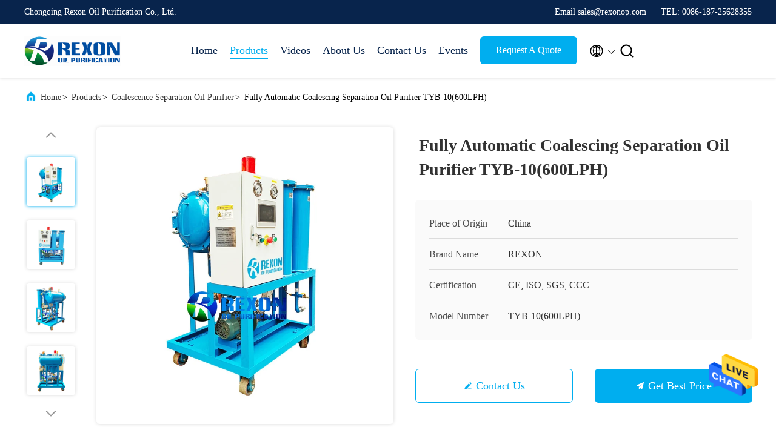

--- FILE ---
content_type: text/html
request_url: https://www.purifyoil.com/sale-41479417-fully-automatic-coalescing-separation-oil-purifier-tyb-10-600lph.html
body_size: 30984
content:

<!DOCTYPE html>
<html lang="en">
<head>
	<meta charset="utf-8">
	<meta http-equiv="X-UA-Compatible" content="IE=edge">
	<meta name="viewport" content="width=device-width, initial-scale=1.0, maximum-scale=5.1">
    <title>Fully Automatic Coalescing Separation Oil Purifier TYB-10(600LPH)</title>
    <meta name="keywords" content="Coalescence Separation Oil Purifier, Fully Automatic Coalescing Separation Oil Purifier TYB-10(600LPH), Coalescence Separation Oil Purifier for sale, Coalescence Separation Oil Purifier price" />
    <meta name="description" content="High quality Fully Automatic Coalescing Separation Oil Purifier TYB-10(600LPH) from China, China's leading product market Coalescence Separation Oil Purifier product market, With strict quality control Coalescence Separation Oil Purifier factories, Producing high quality Fully Automatic Coalescing Separation Oil Purifier TYB-10(600LPH) Products." />
     <link rel='preload'
					  href=/photo/purifyoil/sitetpl/style/commonV2.css?ver=1765533271 as='style'><link type='text/css' rel='stylesheet'
					  href=/photo/purifyoil/sitetpl/style/commonV2.css?ver=1765533271 media='all'><meta property="og:title" content="Fully Automatic Coalescing Separation Oil Purifier TYB-10(600LPH)" />
<meta property="og:description" content="High quality Fully Automatic Coalescing Separation Oil Purifier TYB-10(600LPH) from China, China's leading product market Coalescence Separation Oil Purifier product market, With strict quality control Coalescence Separation Oil Purifier factories, Producing high quality Fully Automatic Coalescing Separation Oil Purifier TYB-10(600LPH) Products." />
<meta property="og:type" content="product" />
<meta property="og:availability" content="instock" />
<meta property="og:site_name" content="Chongqing Rexon Oil Purification Co., Ltd." />
<meta property="og:url" content="https://www.purifyoil.com/sale-41479417-fully-automatic-coalescing-separation-oil-purifier-tyb-10-600lph.html" />
<meta property="og:image" content="https://www.purifyoil.com/photo/ps161444863-fully_automatic_coalescing_separation_oil_purifier_tyb_10_600lph.jpg" />
<link rel="canonical" href="https://www.purifyoil.com/sale-41479417-fully-automatic-coalescing-separation-oil-purifier-tyb-10-600lph.html" />
<link rel="alternate" href="https://m.purifyoil.com/sale-41479417-fully-automatic-coalescing-separation-oil-purifier-tyb-10-600lph.html" media="only screen and (max-width: 640px)" />
<style type="text/css">
/*<![CDATA[*/
.consent__cookie {position: fixed;top: 0;left: 0;width: 100%;height: 0%;z-index: 100000;}.consent__cookie_bg {position: fixed;top: 0;left: 0;width: 100%;height: 100%;background: #000;opacity: .6;display: none }.consent__cookie_rel {position: fixed;bottom:0;left: 0;width: 100%;background: #fff;display: -webkit-box;display: -ms-flexbox;display: flex;flex-wrap: wrap;padding: 24px 80px;-webkit-box-sizing: border-box;box-sizing: border-box;-webkit-box-pack: justify;-ms-flex-pack: justify;justify-content: space-between;-webkit-transition: all ease-in-out .3s;transition: all ease-in-out .3s }.consent__close {position: absolute;top: 20px;right: 20px;cursor: pointer }.consent__close svg {fill: #777 }.consent__close:hover svg {fill: #000 }.consent__cookie_box {flex: 1;word-break: break-word;}.consent__warm {color: #777;font-size: 16px;margin-bottom: 12px;line-height: 19px }.consent__title {color: #333;font-size: 20px;font-weight: 600;margin-bottom: 12px;line-height: 23px }.consent__itxt {color: #333;font-size: 14px;margin-bottom: 12px;display: -webkit-box;display: -ms-flexbox;display: flex;-webkit-box-align: center;-ms-flex-align: center;align-items: center }.consent__itxt i {display: -webkit-inline-box;display: -ms-inline-flexbox;display: inline-flex;width: 28px;height: 28px;border-radius: 50%;background: #e0f9e9;margin-right: 8px;-webkit-box-align: center;-ms-flex-align: center;align-items: center;-webkit-box-pack: center;-ms-flex-pack: center;justify-content: center }.consent__itxt svg {fill: #3ca860 }.consent__txt {color: #a6a6a6;font-size: 14px;margin-bottom: 8px;line-height: 17px }.consent__btns {display: -webkit-box;display: -ms-flexbox;display: flex;-webkit-box-orient: vertical;-webkit-box-direction: normal;-ms-flex-direction: column;flex-direction: column;-webkit-box-pack: center;-ms-flex-pack: center;justify-content: center;flex-shrink: 0;}.consent__btn {width: 280px;height: 40px;line-height: 40px;text-align: center;background: #3ca860;color: #fff;border-radius: 4px;margin: 8px 0;-webkit-box-sizing: border-box;box-sizing: border-box;cursor: pointer;font-size:14px}.consent__btn:hover {background: #00823b }.consent__btn.empty {color: #3ca860;border: 1px solid #3ca860;background: #fff }.consent__btn.empty:hover {background: #3ca860;color: #fff }.open .consent__cookie_bg {display: block }.open .consent__cookie_rel {bottom: 0 }@media (max-width: 760px) {.consent__btns {width: 100%;align-items: center;}.consent__cookie_rel {padding: 20px 24px }}.consent__cookie.open {display: block;}.consent__cookie {display: none;}
/*]]>*/
</style>
<script type="text/javascript">
/*<![CDATA[*/
window.isvideotpl = 0;window.detailurl = '';
var isShowGuide=0;showGuideColor=0;var company_type = 26;var webim_domain = '';

var colorUrl = '';
var aisearch = 0;
var selfUrl = '';
window.playerReportUrl='/vod/view_count/report';
var query_string = ["Products","Detail"];
var g_tp = '';
var customtplcolor = 99707;
window.predomainsub = "";
/*]]>*/
</script>
</head>
<body>
<img src="/logo.gif" style="display:none" alt="logo"/>
    <div id="floatAd" style="z-index: 110000;position:absolute;right:30px;bottom:60px;height:79px;display: block;">
                                <a href="/webim/webim_tab.html" rel="nofollow" data-uid="112882" onclick= 'setwebimCookie(112882,41479417,26);' target="_blank">
            <img style="width: 80px;cursor: pointer;" alt='Send Message' src="/images/floatimage_chat.gif"/>
        </a>
                                </div>
<a style="display: none!important;" title="Chongqing Rexon Oil Purification Co., Ltd." class="float-inquiry" href="/contactnow.html" onclick='setinquiryCookie("{\"showproduct\":1,\"pid\":\"41479417\",\"name\":\"Fully Automatic Coalescing Separation Oil Purifier TYB-10(600LPH)\",\"source_url\":\"\\/sale-41479417-fully-automatic-coalescing-separation-oil-purifier-tyb-10-600lph.html\",\"picurl\":\"\\/photo\\/pd161444863-fully_automatic_coalescing_separation_oil_purifier_tyb_10_600lph.jpg\",\"propertyDetail\":[[\"Application\",\"Light Fuel Oil, Turbine Oil Filtration\"],[\"Flow Rate\",\"600 L\\/H\"],[\"Power Supply\",\"380V\\/50HZ\\/3Phase Or As Requirement\"],[\"Working Pressure\",\"\\u22640.4 MPa\"]],\"company_name\":null,\"picurl_c\":\"\\/photo\\/pc161444863-fully_automatic_coalescing_separation_oil_purifier_tyb_10_600lph.jpg\",\"price\":\"\",\"username\":\"rexonoil\",\"viewTime\":\"Last Login : 4 hours 22 minutes ago\",\"subject\":\"Please send me more information on your Fully Automatic Coalescing Separation Oil Purifier TYB-10(600LPH)\",\"countrycode\":\"\"}");'></a>
<script>
var originProductInfo = '';
var originProductInfo = {"showproduct":1,"pid":"41479417","name":"Fully Automatic Coalescing Separation Oil Purifier TYB-10(600LPH)","source_url":"\/sale-41479417-fully-automatic-coalescing-separation-oil-purifier-tyb-10-600lph.html","picurl":"\/photo\/pd161444863-fully_automatic_coalescing_separation_oil_purifier_tyb_10_600lph.jpg","propertyDetail":[["Application","Light Fuel Oil, Turbine Oil Filtration"],["Flow Rate","600 L\/H"],["Power Supply","380V\/50HZ\/3Phase Or As Requirement"],["Working Pressure","\u22640.4 MPa"]],"company_name":null,"picurl_c":"\/photo\/pc161444863-fully_automatic_coalescing_separation_oil_purifier_tyb_10_600lph.jpg","price":"","username":"rexonoil","viewTime":"Last Login : 2 hours 22 minutes ago","subject":"Please quote us your Fully Automatic Coalescing Separation Oil Purifier TYB-10(600LPH)","countrycode":""};
var save_url = "/contactsave.html";
var update_url = "/updateinquiry.html";
var productInfo = {};
var defaulProductInfo = {};
var myDate = new Date();
var curDate = myDate.getFullYear()+'-'+(parseInt(myDate.getMonth())+1)+'-'+myDate.getDate();
var message = '';
var default_pop = 1;
var leaveMessageDialog = document.getElementsByClassName('leave-message-dialog')[0]; // 获取弹层
var _$$ = function (dom) {
    return document.querySelectorAll(dom);
};
resInfo = originProductInfo;
resInfo['name'] = resInfo['name'] || '';
defaulProductInfo.pid = resInfo['pid'];
defaulProductInfo.productName = resInfo['name'] ?? '';
defaulProductInfo.productInfo = resInfo['propertyDetail'];
defaulProductInfo.productImg = resInfo['picurl_c'];
defaulProductInfo.subject = resInfo['subject'] ?? '';
defaulProductInfo.productImgAlt = resInfo['name'] ?? '';
var inquirypopup_tmp = 1;
var message = 'Dear,'+'\r\n'+"I am interested in"+' '+trim(resInfo['name'])+", could you send me more details such as type, size, MOQ, material, etc."+'\r\n'+"Thanks!"+'\r\n'+"Waiting for your reply.";
var message_1 = 'Dear,'+'\r\n'+"I am interested in"+' '+trim(resInfo['name'])+", could you send me more details such as type, size, MOQ, material, etc."+'\r\n'+"Thanks!"+'\r\n'+"Waiting for your reply.";
var message_2 = 'Hello,'+'\r\n'+"I am looking for"+' '+trim(resInfo['name'])+", please send me the price, specification and picture."+'\r\n'+"Your swift response will be highly appreciated."+'\r\n'+"Feel free to contact me for more information."+'\r\n'+"Thanks a lot.";
var message_3 = 'Hello,'+'\r\n'+trim(resInfo['name'])+' '+"meets my expectations."+'\r\n'+"Please give me the best price and some other product information."+'\r\n'+"Feel free to contact me via my mail."+'\r\n'+"Thanks a lot.";

var message_4 = 'Dear,'+'\r\n'+"What is the FOB price on your"+' '+trim(resInfo['name'])+'?'+'\r\n'+"Which is the nearest port name?"+'\r\n'+"Please reply me as soon as possible, it would be better to share further information."+'\r\n'+"Regards!";
var message_5 = 'Hi there,'+'\r\n'+"I am very interested in your"+' '+trim(resInfo['name'])+'.'+'\r\n'+"Please send me your product details."+'\r\n'+"Looking forward to your quick reply."+'\r\n'+"Feel free to contact me by mail."+'\r\n'+"Regards!";

var message_6 = 'Dear,'+'\r\n'+"Please provide us with information about your"+' '+trim(resInfo['name'])+", such as type, size, material, and of course the best price."+'\r\n'+"Looking forward to your quick reply."+'\r\n'+"Thank you!";
var message_7 = 'Dear,'+'\r\n'+"Can you supply"+' '+trim(resInfo['name'])+" for us?"+'\r\n'+"First we want a price list and some product details."+'\r\n'+"I hope to get reply asap and look forward to cooperation."+'\r\n'+"Thank you very much.";
var message_8 = 'hi,'+'\r\n'+"I am looking for"+' '+trim(resInfo['name'])+", please give me some more detailed product information."+'\r\n'+"I look forward to your reply."+'\r\n'+"Thank you!";
var message_9 = 'Hello,'+'\r\n'+"Your"+' '+trim(resInfo['name'])+" meets my requirements very well."+'\r\n'+"Please send me the price, specification, and similar model will be OK."+'\r\n'+"Feel free to chat with me."+'\r\n'+"Thanks!";
var message_10 = 'Dear,'+'\r\n'+"I want to know more about the details and quotation of"+' '+trim(resInfo['name'])+'.'+'\r\n'+"Feel free to contact me."+'\r\n'+"Regards!";

var r = getRandom(1,10);

defaulProductInfo.message = eval("message_"+r);
    defaulProductInfo.message = eval("message_"+r);
        var mytAjax = {

    post: function(url, data, fn) {
        var xhr = new XMLHttpRequest();
        xhr.open("POST", url, true);
        xhr.setRequestHeader("Content-Type", "application/x-www-form-urlencoded;charset=UTF-8");
        xhr.setRequestHeader("X-Requested-With", "XMLHttpRequest");
        xhr.setRequestHeader('Content-Type','text/plain;charset=UTF-8');
        xhr.onreadystatechange = function() {
            if(xhr.readyState == 4 && (xhr.status == 200 || xhr.status == 304)) {
                fn.call(this, xhr.responseText);
            }
        };
        xhr.send(data);
    },

    postform: function(url, data, fn) {
        var xhr = new XMLHttpRequest();
        xhr.open("POST", url, true);
        xhr.setRequestHeader("X-Requested-With", "XMLHttpRequest");
        xhr.onreadystatechange = function() {
            if(xhr.readyState == 4 && (xhr.status == 200 || xhr.status == 304)) {
                fn.call(this, xhr.responseText);
            }
        };
        xhr.send(data);
    }
};
/*window.onload = function(){
    leaveMessageDialog = document.getElementsByClassName('leave-message-dialog')[0];
    if (window.localStorage.recordDialogStatus=='undefined' || (window.localStorage.recordDialogStatus!='undefined' && window.localStorage.recordDialogStatus != curDate)) {
        setTimeout(function(){
            if(parseInt(inquirypopup_tmp%10) == 1){
                creatDialog(defaulProductInfo, 1);
            }
        }, 6000);
    }
};*/
function trim(str)
{
    str = str.replace(/(^\s*)/g,"");
    return str.replace(/(\s*$)/g,"");
};
function getRandom(m,n){
    var num = Math.floor(Math.random()*(m - n) + n);
    return num;
};
function strBtn(param) {

    var starattextarea = document.getElementById("textareamessage").value.length;
    var email = document.getElementById("startEmail").value;

    var default_tip = document.querySelectorAll(".watermark_container").length;
    if (20 < starattextarea && starattextarea < 3000) {
        if(default_tip>0){
            document.getElementById("textareamessage1").parentNode.parentNode.nextElementSibling.style.display = "none";
        }else{
            document.getElementById("textareamessage1").parentNode.nextElementSibling.style.display = "none";
        }

    } else {
        if(default_tip>0){
            document.getElementById("textareamessage1").parentNode.parentNode.nextElementSibling.style.display = "block";
        }else{
            document.getElementById("textareamessage1").parentNode.nextElementSibling.style.display = "block";
        }

        return;
    }

    // var re = /^([a-zA-Z0-9_-])+@([a-zA-Z0-9_-])+\.([a-zA-Z0-9_-])+/i;/*邮箱不区分大小写*/
    var re = /^[a-zA-Z0-9][\w-]*(\.?[\w-]+)*@[a-zA-Z0-9-]+(\.[a-zA-Z0-9]+)+$/i;
    if (!re.test(email)) {
        document.getElementById("startEmail").nextElementSibling.style.display = "block";
        return;
    } else {
        document.getElementById("startEmail").nextElementSibling.style.display = "none";
    }

    var subject = document.getElementById("pop_subject").value;
    var pid = document.getElementById("pop_pid").value;
    var message = document.getElementById("textareamessage").value;
    var sender_email = document.getElementById("startEmail").value;
    var tel = '';
    if (document.getElementById("tel0") != undefined && document.getElementById("tel0") != '')
        tel = document.getElementById("tel0").value;
    var form_serialize = '&tel='+tel;

    form_serialize = form_serialize.replace(/\+/g, "%2B");
    mytAjax.post(save_url,"pid="+pid+"&subject="+subject+"&email="+sender_email+"&message="+(message)+form_serialize,function(res){
        var mes = JSON.parse(res);
        if(mes.status == 200){
            var iid = mes.iid;
            document.getElementById("pop_iid").value = iid;
            document.getElementById("pop_uuid").value = mes.uuid;

            if(typeof gtag_report_conversion === "function"){
                gtag_report_conversion();//执行统计js代码
            }
            if(typeof fbq === "function"){
                fbq('track','Purchase');//执行统计js代码
            }
        }
    });
    for (var index = 0; index < document.querySelectorAll(".dialog-content-pql").length; index++) {
        document.querySelectorAll(".dialog-content-pql")[index].style.display = "none";
    };
    $('#idphonepql').val(tel);
    document.getElementById("dialog-content-pql-id").style.display = "block";
    ;
};
function twoBtnOk(param) {

    var selectgender = document.getElementById("Mr").innerHTML;
    var iid = document.getElementById("pop_iid").value;
    var sendername = document.getElementById("idnamepql").value;
    var senderphone = document.getElementById("idphonepql").value;
    var sendercname = document.getElementById("idcompanypql").value;
    var uuid = document.getElementById("pop_uuid").value;
    var gender = 2;
    if(selectgender == 'Mr.') gender = 0;
    if(selectgender == 'Mrs.') gender = 1;
    var pid = document.getElementById("pop_pid").value;
    var form_serialize = '';

        form_serialize = form_serialize.replace(/\+/g, "%2B");

    mytAjax.post(update_url,"iid="+iid+"&gender="+gender+"&uuid="+uuid+"&name="+(sendername)+"&tel="+(senderphone)+"&company="+(sendercname)+form_serialize,function(res){});

    for (var index = 0; index < document.querySelectorAll(".dialog-content-pql").length; index++) {
        document.querySelectorAll(".dialog-content-pql")[index].style.display = "none";
    };
    document.getElementById("dialog-content-pql-ok").style.display = "block";

};
function toCheckMust(name) {
    $('#'+name+'error').hide();
}
function handClidk(param) {
    var starattextarea = document.getElementById("textareamessage1").value.length;
    var email = document.getElementById("startEmail1").value;
    var default_tip = document.querySelectorAll(".watermark_container").length;
    if (20 < starattextarea && starattextarea < 3000) {
        if(default_tip>0){
            document.getElementById("textareamessage1").parentNode.parentNode.nextElementSibling.style.display = "none";
        }else{
            document.getElementById("textareamessage1").parentNode.nextElementSibling.style.display = "none";
        }

    } else {
        if(default_tip>0){
            document.getElementById("textareamessage1").parentNode.parentNode.nextElementSibling.style.display = "block";
        }else{
            document.getElementById("textareamessage1").parentNode.nextElementSibling.style.display = "block";
        }

        return;
    }

    // var re = /^([a-zA-Z0-9_-])+@([a-zA-Z0-9_-])+\.([a-zA-Z0-9_-])+/i;
    var re = /^[a-zA-Z0-9][\w-]*(\.?[\w-]+)*@[a-zA-Z0-9-]+(\.[a-zA-Z0-9]+)+$/i;
    if (!re.test(email)) {
        document.getElementById("startEmail1").nextElementSibling.style.display = "block";
        return;
    } else {
        document.getElementById("startEmail1").nextElementSibling.style.display = "none";
    }

    var subject = document.getElementById("pop_subject").value;
    var pid = document.getElementById("pop_pid").value;
    var message = document.getElementById("textareamessage1").value;
    var sender_email = document.getElementById("startEmail1").value;
    var form_serialize = tel = '';
    if (document.getElementById("tel1") != undefined && document.getElementById("tel1") != '')
        tel = document.getElementById("tel1").value;
        mytAjax.post(save_url,"email="+sender_email+"&tel="+tel+"&pid="+pid+"&message="+message+"&subject="+subject+form_serialize,function(res){

        var mes = JSON.parse(res);
        if(mes.status == 200){
            var iid = mes.iid;
            document.getElementById("pop_iid").value = iid;
            document.getElementById("pop_uuid").value = mes.uuid;
            if(typeof gtag_report_conversion === "function"){
                gtag_report_conversion();//执行统计js代码
            }
        }

    });
    for (var index = 0; index < document.querySelectorAll(".dialog-content-pql").length; index++) {
        document.querySelectorAll(".dialog-content-pql")[index].style.display = "none";
    };
    $('#idphonepql').val(tel);
    document.getElementById("dialog-content-pql-id").style.display = "block";

};
window.addEventListener('load', function () {
    $('.checkbox-wrap label').each(function(){
        if($(this).find('input').prop('checked')){
            $(this).addClass('on')
        }else {
            $(this).removeClass('on')
        }
    })
    $(document).on('click', '.checkbox-wrap label' , function(ev){
        if (ev.target.tagName.toUpperCase() != 'INPUT') {
            $(this).toggleClass('on')
        }
    })
})

function hand_video(pdata) {
    data = JSON.parse(pdata);
    productInfo.productName = data.productName;
    productInfo.productInfo = data.productInfo;
    productInfo.productImg = data.productImg;
    productInfo.subject = data.subject;

    var message = 'Dear,'+'\r\n'+"I am interested in"+' '+trim(data.productName)+", could you send me more details such as type, size, quantity, material, etc."+'\r\n'+"Thanks!"+'\r\n'+"Waiting for your reply.";

    var message = 'Dear,'+'\r\n'+"I am interested in"+' '+trim(data.productName)+", could you send me more details such as type, size, MOQ, material, etc."+'\r\n'+"Thanks!"+'\r\n'+"Waiting for your reply.";
    var message_1 = 'Dear,'+'\r\n'+"I am interested in"+' '+trim(data.productName)+", could you send me more details such as type, size, MOQ, material, etc."+'\r\n'+"Thanks!"+'\r\n'+"Waiting for your reply.";
    var message_2 = 'Hello,'+'\r\n'+"I am looking for"+' '+trim(data.productName)+", please send me the price, specification and picture."+'\r\n'+"Your swift response will be highly appreciated."+'\r\n'+"Feel free to contact me for more information."+'\r\n'+"Thanks a lot.";
    var message_3 = 'Hello,'+'\r\n'+trim(data.productName)+' '+"meets my expectations."+'\r\n'+"Please give me the best price and some other product information."+'\r\n'+"Feel free to contact me via my mail."+'\r\n'+"Thanks a lot.";

    var message_4 = 'Dear,'+'\r\n'+"What is the FOB price on your"+' '+trim(data.productName)+'?'+'\r\n'+"Which is the nearest port name?"+'\r\n'+"Please reply me as soon as possible, it would be better to share further information."+'\r\n'+"Regards!";
    var message_5 = 'Hi there,'+'\r\n'+"I am very interested in your"+' '+trim(data.productName)+'.'+'\r\n'+"Please send me your product details."+'\r\n'+"Looking forward to your quick reply."+'\r\n'+"Feel free to contact me by mail."+'\r\n'+"Regards!";

    var message_6 = 'Dear,'+'\r\n'+"Please provide us with information about your"+' '+trim(data.productName)+", such as type, size, material, and of course the best price."+'\r\n'+"Looking forward to your quick reply."+'\r\n'+"Thank you!";
    var message_7 = 'Dear,'+'\r\n'+"Can you supply"+' '+trim(data.productName)+" for us?"+'\r\n'+"First we want a price list and some product details."+'\r\n'+"I hope to get reply asap and look forward to cooperation."+'\r\n'+"Thank you very much.";
    var message_8 = 'hi,'+'\r\n'+"I am looking for"+' '+trim(data.productName)+", please give me some more detailed product information."+'\r\n'+"I look forward to your reply."+'\r\n'+"Thank you!";
    var message_9 = 'Hello,'+'\r\n'+"Your"+' '+trim(data.productName)+" meets my requirements very well."+'\r\n'+"Please send me the price, specification, and similar model will be OK."+'\r\n'+"Feel free to chat with me."+'\r\n'+"Thanks!";
    var message_10 = 'Dear,'+'\r\n'+"I want to know more about the details and quotation of"+' '+trim(data.productName)+'.'+'\r\n'+"Feel free to contact me."+'\r\n'+"Regards!";

    var r = getRandom(1,10);

    productInfo.message = eval("message_"+r);
            if(parseInt(inquirypopup_tmp/10) == 1){
        productInfo.message = "";
    }
    productInfo.pid = data.pid;
    creatDialog(productInfo, 2);
};

function handDialog(pdata) {
    data = JSON.parse(pdata);
    productInfo.productName = data.productName;
    productInfo.productInfo = data.productInfo;
    productInfo.productImg = data.productImg;
    productInfo.subject = data.subject;

    var message = 'Dear,'+'\r\n'+"I am interested in"+' '+trim(data.productName)+", could you send me more details such as type, size, quantity, material, etc."+'\r\n'+"Thanks!"+'\r\n'+"Waiting for your reply.";

    var message = 'Dear,'+'\r\n'+"I am interested in"+' '+trim(data.productName)+", could you send me more details such as type, size, MOQ, material, etc."+'\r\n'+"Thanks!"+'\r\n'+"Waiting for your reply.";
    var message_1 = 'Dear,'+'\r\n'+"I am interested in"+' '+trim(data.productName)+", could you send me more details such as type, size, MOQ, material, etc."+'\r\n'+"Thanks!"+'\r\n'+"Waiting for your reply.";
    var message_2 = 'Hello,'+'\r\n'+"I am looking for"+' '+trim(data.productName)+", please send me the price, specification and picture."+'\r\n'+"Your swift response will be highly appreciated."+'\r\n'+"Feel free to contact me for more information."+'\r\n'+"Thanks a lot.";
    var message_3 = 'Hello,'+'\r\n'+trim(data.productName)+' '+"meets my expectations."+'\r\n'+"Please give me the best price and some other product information."+'\r\n'+"Feel free to contact me via my mail."+'\r\n'+"Thanks a lot.";

    var message_4 = 'Dear,'+'\r\n'+"What is the FOB price on your"+' '+trim(data.productName)+'?'+'\r\n'+"Which is the nearest port name?"+'\r\n'+"Please reply me as soon as possible, it would be better to share further information."+'\r\n'+"Regards!";
    var message_5 = 'Hi there,'+'\r\n'+"I am very interested in your"+' '+trim(data.productName)+'.'+'\r\n'+"Please send me your product details."+'\r\n'+"Looking forward to your quick reply."+'\r\n'+"Feel free to contact me by mail."+'\r\n'+"Regards!";

    var message_6 = 'Dear,'+'\r\n'+"Please provide us with information about your"+' '+trim(data.productName)+", such as type, size, material, and of course the best price."+'\r\n'+"Looking forward to your quick reply."+'\r\n'+"Thank you!";
    var message_7 = 'Dear,'+'\r\n'+"Can you supply"+' '+trim(data.productName)+" for us?"+'\r\n'+"First we want a price list and some product details."+'\r\n'+"I hope to get reply asap and look forward to cooperation."+'\r\n'+"Thank you very much.";
    var message_8 = 'hi,'+'\r\n'+"I am looking for"+' '+trim(data.productName)+", please give me some more detailed product information."+'\r\n'+"I look forward to your reply."+'\r\n'+"Thank you!";
    var message_9 = 'Hello,'+'\r\n'+"Your"+' '+trim(data.productName)+" meets my requirements very well."+'\r\n'+"Please send me the price, specification, and similar model will be OK."+'\r\n'+"Feel free to chat with me."+'\r\n'+"Thanks!";
    var message_10 = 'Dear,'+'\r\n'+"I want to know more about the details and quotation of"+' '+trim(data.productName)+'.'+'\r\n'+"Feel free to contact me."+'\r\n'+"Regards!";

    var r = getRandom(1,10);
    productInfo.message = eval("message_"+r);
            if(parseInt(inquirypopup_tmp/10) == 1){
        productInfo.message = "";
    }
    productInfo.pid = data.pid;
    creatDialog(productInfo, 2);
};

function closepql(param) {

    leaveMessageDialog.style.display = 'none';
};

function closepql2(param) {

    for (var index = 0; index < document.querySelectorAll(".dialog-content-pql").length; index++) {
        document.querySelectorAll(".dialog-content-pql")[index].style.display = "none";
    };
    document.getElementById("dialog-content-pql-ok").style.display = "block";
};

function decodeHtmlEntities(str) {
    var tempElement = document.createElement('div');
    tempElement.innerHTML = str;
    return tempElement.textContent || tempElement.innerText || '';
}

function initProduct(productInfo,type){

    productInfo.productName = decodeHtmlEntities(productInfo.productName);
    productInfo.message = decodeHtmlEntities(productInfo.message);

    leaveMessageDialog = document.getElementsByClassName('leave-message-dialog')[0];
    leaveMessageDialog.style.display = "block";
    if(type == 3){
        var popinquiryemail = document.getElementById("popinquiryemail").value;
        _$$("#startEmail1")[0].value = popinquiryemail;
    }else{
        _$$("#startEmail1")[0].value = "";
    }
    _$$("#startEmail")[0].value = "";
    _$$("#idnamepql")[0].value = "";
    _$$("#idphonepql")[0].value = "";
    _$$("#idcompanypql")[0].value = "";

    _$$("#pop_pid")[0].value = productInfo.pid;
    _$$("#pop_subject")[0].value = productInfo.subject;
    
    if(parseInt(inquirypopup_tmp/10) == 1){
        productInfo.message = "";
    }

    _$$("#textareamessage1")[0].value = productInfo.message;
    _$$("#textareamessage")[0].value = productInfo.message;

    _$$("#dialog-content-pql-id .titlep")[0].innerHTML = productInfo.productName;
    _$$("#dialog-content-pql-id img")[0].setAttribute("src", productInfo.productImg);
    _$$("#dialog-content-pql-id img")[0].setAttribute("alt", productInfo.productImgAlt);

    _$$("#dialog-content-pql-id-hand img")[0].setAttribute("src", productInfo.productImg);
    _$$("#dialog-content-pql-id-hand img")[0].setAttribute("alt", productInfo.productImgAlt);
    _$$("#dialog-content-pql-id-hand .titlep")[0].innerHTML = productInfo.productName;

    if (productInfo.productInfo.length > 0) {
        var ul2, ul;
        ul = document.createElement("ul");
        for (var index = 0; index < productInfo.productInfo.length; index++) {
            var el = productInfo.productInfo[index];
            var li = document.createElement("li");
            var span1 = document.createElement("span");
            span1.innerHTML = el[0] + ":";
            var span2 = document.createElement("span");
            span2.innerHTML = el[1];
            li.appendChild(span1);
            li.appendChild(span2);
            ul.appendChild(li);

        }
        ul2 = ul.cloneNode(true);
        if (type === 1) {
            _$$("#dialog-content-pql-id .left")[0].replaceChild(ul, _$$("#dialog-content-pql-id .left ul")[0]);
        } else {
            _$$("#dialog-content-pql-id-hand .left")[0].replaceChild(ul2, _$$("#dialog-content-pql-id-hand .left ul")[0]);
            _$$("#dialog-content-pql-id .left")[0].replaceChild(ul, _$$("#dialog-content-pql-id .left ul")[0]);
        }
    };
    for (var index = 0; index < _$$("#dialog-content-pql-id .right ul li").length; index++) {
        _$$("#dialog-content-pql-id .right ul li")[index].addEventListener("click", function (params) {
            _$$("#dialog-content-pql-id .right #Mr")[0].innerHTML = this.innerHTML
        }, false)

    };

};
function closeInquiryCreateDialog() {
    document.getElementById("xuanpan_dialog_box_pql").style.display = "none";
};
function showInquiryCreateDialog() {
    document.getElementById("xuanpan_dialog_box_pql").style.display = "block";
};
function submitPopInquiry(){
    var message = document.getElementById("inquiry_message").value;
    var email = document.getElementById("inquiry_email").value;
    var subject = defaulProductInfo.subject;
    var pid = defaulProductInfo.pid;
    if (email === undefined) {
        showInquiryCreateDialog();
        document.getElementById("inquiry_email").style.border = "1px solid red";
        return false;
    };
    if (message === undefined) {
        showInquiryCreateDialog();
        document.getElementById("inquiry_message").style.border = "1px solid red";
        return false;
    };
    if (email.search(/^\w+((-\w+)|(\.\w+))*\@[A-Za-z0-9]+((\.|-)[A-Za-z0-9]+)*\.[A-Za-z0-9]+$/) == -1) {
        document.getElementById("inquiry_email").style.border= "1px solid red";
        showInquiryCreateDialog();
        return false;
    } else {
        document.getElementById("inquiry_email").style.border= "";
    };
    if (message.length < 20 || message.length >3000) {
        showInquiryCreateDialog();
        document.getElementById("inquiry_message").style.border = "1px solid red";
        return false;
    } else {
        document.getElementById("inquiry_message").style.border = "";
    };
    var tel = '';
    if (document.getElementById("tel") != undefined && document.getElementById("tel") != '')
        tel = document.getElementById("tel").value;

    mytAjax.post(save_url,"pid="+pid+"&subject="+subject+"&email="+email+"&message="+(message)+'&tel='+tel,function(res){
        var mes = JSON.parse(res);
        if(mes.status == 200){
            var iid = mes.iid;
            document.getElementById("pop_iid").value = iid;
            document.getElementById("pop_uuid").value = mes.uuid;

        }
    });
    initProduct(defaulProductInfo);
    for (var index = 0; index < document.querySelectorAll(".dialog-content-pql").length; index++) {
        document.querySelectorAll(".dialog-content-pql")[index].style.display = "none";
    };
    $('#idphonepql').val(tel);
    document.getElementById("dialog-content-pql-id").style.display = "block";

};

//带附件上传
function submitPopInquiryfile(email_id,message_id,check_sort,name_id,phone_id,company_id,attachments){

    if(typeof(check_sort) == 'undefined'){
        check_sort = 0;
    }
    var message = document.getElementById(message_id).value;
    var email = document.getElementById(email_id).value;
    var attachments = document.getElementById(attachments).value;
    if(typeof(name_id) !== 'undefined' && name_id != ""){
        var name  = document.getElementById(name_id).value;
    }
    if(typeof(phone_id) !== 'undefined' && phone_id != ""){
        var phone = document.getElementById(phone_id).value;
    }
    if(typeof(company_id) !== 'undefined' && company_id != ""){
        var company = document.getElementById(company_id).value;
    }
    var subject = defaulProductInfo.subject;
    var pid = defaulProductInfo.pid;

    if(check_sort == 0){
        if (email === undefined) {
            showInquiryCreateDialog();
            document.getElementById(email_id).style.border = "1px solid red";
            return false;
        };
        if (message === undefined) {
            showInquiryCreateDialog();
            document.getElementById(message_id).style.border = "1px solid red";
            return false;
        };

        if (email.search(/^\w+((-\w+)|(\.\w+))*\@[A-Za-z0-9]+((\.|-)[A-Za-z0-9]+)*\.[A-Za-z0-9]+$/) == -1) {
            document.getElementById(email_id).style.border= "1px solid red";
            showInquiryCreateDialog();
            return false;
        } else {
            document.getElementById(email_id).style.border= "";
        };
        if (message.length < 20 || message.length >3000) {
            showInquiryCreateDialog();
            document.getElementById(message_id).style.border = "1px solid red";
            return false;
        } else {
            document.getElementById(message_id).style.border = "";
        };
    }else{

        if (message === undefined) {
            showInquiryCreateDialog();
            document.getElementById(message_id).style.border = "1px solid red";
            return false;
        };

        if (email === undefined) {
            showInquiryCreateDialog();
            document.getElementById(email_id).style.border = "1px solid red";
            return false;
        };

        if (message.length < 20 || message.length >3000) {
            showInquiryCreateDialog();
            document.getElementById(message_id).style.border = "1px solid red";
            return false;
        } else {
            document.getElementById(message_id).style.border = "";
        };

        if (email.search(/^\w+((-\w+)|(\.\w+))*\@[A-Za-z0-9]+((\.|-)[A-Za-z0-9]+)*\.[A-Za-z0-9]+$/) == -1) {
            document.getElementById(email_id).style.border= "1px solid red";
            showInquiryCreateDialog();
            return false;
        } else {
            document.getElementById(email_id).style.border= "";
        };

    };

    mytAjax.post(save_url,"pid="+pid+"&subject="+subject+"&email="+email+"&message="+message+"&company="+company+"&attachments="+attachments,function(res){
        var mes = JSON.parse(res);
        if(mes.status == 200){
            var iid = mes.iid;
            document.getElementById("pop_iid").value = iid;
            document.getElementById("pop_uuid").value = mes.uuid;

            if(typeof gtag_report_conversion === "function"){
                gtag_report_conversion();//执行统计js代码
            }
            if(typeof fbq === "function"){
                fbq('track','Purchase');//执行统计js代码
            }
        }
    });
    initProduct(defaulProductInfo);

    if(name !== undefined && name != ""){
        _$$("#idnamepql")[0].value = name;
    }

    if(phone !== undefined && phone != ""){
        _$$("#idphonepql")[0].value = phone;
    }

    if(company !== undefined && company != ""){
        _$$("#idcompanypql")[0].value = company;
    }

    for (var index = 0; index < document.querySelectorAll(".dialog-content-pql").length; index++) {
        document.querySelectorAll(".dialog-content-pql")[index].style.display = "none";
    };
    document.getElementById("dialog-content-pql-id").style.display = "block";

};
function submitPopInquiryByParam(email_id,message_id,check_sort,name_id,phone_id,company_id){

    if(typeof(check_sort) == 'undefined'){
        check_sort = 0;
    }

    var senderphone = '';
    var message = document.getElementById(message_id).value;
    var email = document.getElementById(email_id).value;
    if(typeof(name_id) !== 'undefined' && name_id != ""){
        var name  = document.getElementById(name_id).value;
    }
    if(typeof(phone_id) !== 'undefined' && phone_id != ""){
        var phone = document.getElementById(phone_id).value;
        senderphone = phone;
    }
    if(typeof(company_id) !== 'undefined' && company_id != ""){
        var company = document.getElementById(company_id).value;
    }
    var subject = defaulProductInfo.subject;
    var pid = defaulProductInfo.pid;

    if(check_sort == 0){
        if (email === undefined) {
            showInquiryCreateDialog();
            document.getElementById(email_id).style.border = "1px solid red";
            return false;
        };
        if (message === undefined) {
            showInquiryCreateDialog();
            document.getElementById(message_id).style.border = "1px solid red";
            return false;
        };

        if (email.search(/^\w+((-\w+)|(\.\w+))*\@[A-Za-z0-9]+((\.|-)[A-Za-z0-9]+)*\.[A-Za-z0-9]+$/) == -1) {
            document.getElementById(email_id).style.border= "1px solid red";
            showInquiryCreateDialog();
            return false;
        } else {
            document.getElementById(email_id).style.border= "";
        };
        if (message.length < 20 || message.length >3000) {
            showInquiryCreateDialog();
            document.getElementById(message_id).style.border = "1px solid red";
            return false;
        } else {
            document.getElementById(message_id).style.border = "";
        };
    }else{

        if (message === undefined) {
            showInquiryCreateDialog();
            document.getElementById(message_id).style.border = "1px solid red";
            return false;
        };

        if (email === undefined) {
            showInquiryCreateDialog();
            document.getElementById(email_id).style.border = "1px solid red";
            return false;
        };

        if (message.length < 20 || message.length >3000) {
            showInquiryCreateDialog();
            document.getElementById(message_id).style.border = "1px solid red";
            return false;
        } else {
            document.getElementById(message_id).style.border = "";
        };

        if (email.search(/^\w+((-\w+)|(\.\w+))*\@[A-Za-z0-9]+((\.|-)[A-Za-z0-9]+)*\.[A-Za-z0-9]+$/) == -1) {
            document.getElementById(email_id).style.border= "1px solid red";
            showInquiryCreateDialog();
            return false;
        } else {
            document.getElementById(email_id).style.border= "";
        };

    };

    var productsku = "";
    if($("#product_sku").length > 0){
        productsku = $("#product_sku").html();
    }

    mytAjax.post(save_url,"tel="+senderphone+"&pid="+pid+"&subject="+subject+"&email="+email+"&message="+message+"&messagesku="+encodeURI(productsku),function(res){
        var mes = JSON.parse(res);
        if(mes.status == 200){
            var iid = mes.iid;
            document.getElementById("pop_iid").value = iid;
            document.getElementById("pop_uuid").value = mes.uuid;

            if(typeof gtag_report_conversion === "function"){
                gtag_report_conversion();//执行统计js代码
            }
            if(typeof fbq === "function"){
                fbq('track','Purchase');//执行统计js代码
            }
        }
    });
    initProduct(defaulProductInfo);

    if(name !== undefined && name != ""){
        _$$("#idnamepql")[0].value = name;
    }

    if(phone !== undefined && phone != ""){
        _$$("#idphonepql")[0].value = phone;
    }

    if(company !== undefined && company != ""){
        _$$("#idcompanypql")[0].value = company;
    }

    for (var index = 0; index < document.querySelectorAll(".dialog-content-pql").length; index++) {
        document.querySelectorAll(".dialog-content-pql")[index].style.display = "none";

    };
    document.getElementById("dialog-content-pql-id").style.display = "block";

};

function creat_videoDialog(productInfo, type) {

    if(type == 1){
        if(default_pop != 1){
            return false;
        }
        window.localStorage.recordDialogStatus = curDate;
    }else{
        default_pop = 0;
    }
    initProduct(productInfo, type);
    if (type === 1) {
        // 自动弹出
        for (var index = 0; index < document.querySelectorAll(".dialog-content-pql").length; index++) {

            document.querySelectorAll(".dialog-content-pql")[index].style.display = "none";
        };
        document.getElementById("dialog-content-pql").style.display = "block";
    } else {
        // 手动弹出
        for (var index = 0; index < document.querySelectorAll(".dialog-content-pql").length; index++) {
            document.querySelectorAll(".dialog-content-pql")[index].style.display = "none";
        };
        document.getElementById("dialog-content-pql-id-hand").style.display = "block";
    }
}

function creatDialog(productInfo, type) {

    if(type == 1){
        if(default_pop != 1){
            return false;
        }
        window.localStorage.recordDialogStatus = curDate;
    }else{
        default_pop = 0;
    }
    initProduct(productInfo, type);
    if (type === 1) {
        // 自动弹出
        for (var index = 0; index < document.querySelectorAll(".dialog-content-pql").length; index++) {

            document.querySelectorAll(".dialog-content-pql")[index].style.display = "none";
        };
        document.getElementById("dialog-content-pql").style.display = "block";
    } else {
        // 手动弹出
        for (var index = 0; index < document.querySelectorAll(".dialog-content-pql").length; index++) {
            document.querySelectorAll(".dialog-content-pql")[index].style.display = "none";
        };
        document.getElementById("dialog-content-pql-id-hand").style.display = "block";
    }
}

//带邮箱信息打开询盘框 emailtype=1表示带入邮箱
function openDialog(emailtype){
    var type = 2;//不带入邮箱，手动弹出
    if(emailtype == 1){
        var popinquiryemail = document.getElementById("popinquiryemail").value;
        // var re = /^([a-zA-Z0-9_-])+@([a-zA-Z0-9_-])+\.([a-zA-Z0-9_-])+/i;
        var re = /^[a-zA-Z0-9][\w-]*(\.?[\w-]+)*@[a-zA-Z0-9-]+(\.[a-zA-Z0-9]+)+$/i;
        if (!re.test(popinquiryemail)) {
            //前端提示样式;
            showInquiryCreateDialog();
            document.getElementById("popinquiryemail").style.border = "1px solid red";
            return false;
        } else {
            //前端提示样式;
        }
        var type = 3;
    }
    creatDialog(defaulProductInfo,type);
}

//上传附件
function inquiryUploadFile(){
    var fileObj = document.querySelector("#fileId").files[0];
    //构建表单数据
    var formData = new FormData();
    var filesize = fileObj.size;
    if(filesize > 10485760 || filesize == 0) {
        document.getElementById("filetips").style.display = "block";
        return false;
    }else {
        document.getElementById("filetips").style.display = "none";
    }
    formData.append('popinquiryfile', fileObj);
    document.getElementById("quotefileform").reset();
    var save_url = "/inquiryuploadfile.html";
    mytAjax.postform(save_url,formData,function(res){
        var mes = JSON.parse(res);
        if(mes.status == 200){
            document.getElementById("uploader-file-info").innerHTML = document.getElementById("uploader-file-info").innerHTML + "<span class=op>"+mes.attfile.name+"<a class=delatt id=att"+mes.attfile.id+" onclick=delatt("+mes.attfile.id+");>Delete</a></span>";
            var nowattachs = document.getElementById("attachments").value;
            if( nowattachs !== ""){
                var attachs = JSON.parse(nowattachs);
                attachs[mes.attfile.id] = mes.attfile;
            }else{
                var attachs = {};
                attachs[mes.attfile.id] = mes.attfile;
            }
            document.getElementById("attachments").value = JSON.stringify(attachs);
        }
    });
}
//附件删除
function delatt(attid)
{
    var nowattachs = document.getElementById("attachments").value;
    if( nowattachs !== ""){
        var attachs = JSON.parse(nowattachs);
        if(attachs[attid] == ""){
            return false;
        }
        var formData = new FormData();
        var delfile = attachs[attid]['filename'];
        var save_url = "/inquirydelfile.html";
        if(delfile != "") {
            formData.append('delfile', delfile);
            mytAjax.postform(save_url, formData, function (res) {
                if(res !== "") {
                    var mes = JSON.parse(res);
                    if (mes.status == 200) {
                        delete attachs[attid];
                        document.getElementById("attachments").value = JSON.stringify(attachs);
                        var s = document.getElementById("att"+attid);
                        s.parentNode.remove();
                    }
                }
            });
        }
    }else{
        return false;
    }
}

</script>
<div class="leave-message-dialog" style="display: none">
<style>
    .leave-message-dialog .close:before, .leave-message-dialog .close:after{
        content:initial;
    }
</style>
<div class="dialog-content-pql" id="dialog-content-pql" style="display: none">
    <span class="close" onclick="closepql()"><img src="/images/close.png" alt="close"></span>
    <div class="title">
        <p class="firstp-pql">Leave a Message</p>
        <p class="lastp-pql">We will call you back soon!</p>
    </div>
    <div class="form">
        <div class="textarea">
            <textarea style='font-family: robot;'  name="" id="textareamessage" cols="30" rows="10" style="margin-bottom:14px;width:100%"
                placeholder="Please enter your inquiry details."></textarea>
        </div>
        <p class="error-pql"> <span class="icon-pql"><img src="/images/error.png" alt="Chongqing Rexon Oil Purification Co., Ltd."></span> Your message must be between 20-3,000 characters!</p>
        <input id="startEmail" type="text" placeholder="Enter your E-mail" onkeydown="if(event.keyCode === 13){ strBtn();}">
        <p class="error-pql"><span class="icon-pql"><img src="/images/error.png" alt="Chongqing Rexon Oil Purification Co., Ltd."></span> Please check your E-mail! </p>
                <div class="operations">
            <div class='btn' id="submitStart" type="submit" onclick="strBtn()">SUBMIT</div>
        </div>
            </div>
</div>
<div class="dialog-content-pql dialog-content-pql-id" id="dialog-content-pql-id" style="display:none">
        <span class="close" onclick="closepql2()"><svg t="1648434466530" class="icon" viewBox="0 0 1024 1024" version="1.1" xmlns="http://www.w3.org/2000/svg" p-id="2198" width="16" height="16"><path d="M576 512l277.333333 277.333333-64 64-277.333333-277.333333L234.666667 853.333333 170.666667 789.333333l277.333333-277.333333L170.666667 234.666667 234.666667 170.666667l277.333333 277.333333L789.333333 170.666667 853.333333 234.666667 576 512z" fill="#444444" p-id="2199"></path></svg></span>
    <div class="left">
        <div class="img"><img></div>
        <p class="titlep"></p>
        <ul> </ul>
    </div>
    <div class="right">
                <p class="title">More information facilitates better communication.</p>
                <div style="position: relative;">
            <div class="mr"> <span id="Mr">Mr.</span>
                <ul>
                    <li>Mr.</li>
                    <li>Mrs.</li>
                </ul>
            </div>
            <input style="text-indent: 80px;" type="text" id="idnamepql" placeholder="Input your name">
        </div>
        <input type="text"  id="idphonepql"  placeholder="Phone Number">
        <input type="text" id="idcompanypql"  placeholder="Company" onkeydown="if(event.keyCode === 13){ twoBtnOk();}">
                <div class="btn form_new" id="twoBtnOk" onclick="twoBtnOk()">OK</div>
    </div>
</div>

<div class="dialog-content-pql dialog-content-pql-ok" id="dialog-content-pql-ok" style="display:none">
        <span class="close" onclick="closepql()"><svg t="1648434466530" class="icon" viewBox="0 0 1024 1024" version="1.1" xmlns="http://www.w3.org/2000/svg" p-id="2198" width="16" height="16"><path d="M576 512l277.333333 277.333333-64 64-277.333333-277.333333L234.666667 853.333333 170.666667 789.333333l277.333333-277.333333L170.666667 234.666667 234.666667 170.666667l277.333333 277.333333L789.333333 170.666667 853.333333 234.666667 576 512z" fill="#444444" p-id="2199"></path></svg></span>
    <div class="duihaook"></div>
        <p class="title">Submitted successfully!</p>
        <p class="p1" style="text-align: center; font-size: 18px; margin-top: 14px;">We will call you back soon!</p>
    <div class="btn" onclick="closepql()" id="endOk" style="margin: 0 auto;margin-top: 50px;">OK</div>
</div>
<div class="dialog-content-pql dialog-content-pql-id dialog-content-pql-id-hand" id="dialog-content-pql-id-hand"
    style="display:none">
     <input type="hidden" name="pop_pid" id="pop_pid" value="0">
     <input type="hidden" name="pop_subject" id="pop_subject" value="">
     <input type="hidden" name="pop_iid" id="pop_iid" value="0">
     <input type="hidden" name="pop_uuid" id="pop_uuid" value="0">
        <span class="close" onclick="closepql()"><svg t="1648434466530" class="icon" viewBox="0 0 1024 1024" version="1.1" xmlns="http://www.w3.org/2000/svg" p-id="2198" width="16" height="16"><path d="M576 512l277.333333 277.333333-64 64-277.333333-277.333333L234.666667 853.333333 170.666667 789.333333l277.333333-277.333333L170.666667 234.666667 234.666667 170.666667l277.333333 277.333333L789.333333 170.666667 853.333333 234.666667 576 512z" fill="#444444" p-id="2199"></path></svg></span>
    <div class="left">
        <div class="img"><img></div>
        <p class="titlep"></p>
        <ul> </ul>
    </div>
    <div class="right" style="float:right">
                <div class="title">
            <p class="firstp-pql">Leave a Message</p>
            <p class="lastp-pql">We will call you back soon!</p>
        </div>
                <div class="form">
            <div class="textarea">
                <textarea style='font-family: robot;' name="message" id="textareamessage1" cols="30" rows="10"
                    placeholder="Please enter your inquiry details."></textarea>
            </div>
            <p class="error-pql"> <span class="icon-pql"><img src="/images/error.png" alt="Chongqing Rexon Oil Purification Co., Ltd."></span> Your message must be between 20-3,000 characters!</p>

                            <input style="display:none" id="tel1" name="tel" type="text" oninput="value=value.replace(/[^0-9_+-]/g,'');" placeholder="Phone Number">
                        <input id='startEmail1' name='email' data-type='1' type='text'
                   placeholder="Enter your E-mail"
                   onkeydown='if(event.keyCode === 13){ handClidk();}'>
            
            <p class='error-pql'><span class='icon-pql'>
                    <img src="/images/error.png" alt="Chongqing Rexon Oil Purification Co., Ltd."></span> Please check your E-mail!            </p>

            <div class="operations">
                <div class='btn' id="submitStart1" type="submit" onclick="handClidk()">SUBMIT</div>
            </div>
        </div>
    </div>
</div>
</div>
<div id="xuanpan_dialog_box_pql" class="xuanpan_dialog_box_pql"
    style="display:none;background:rgba(0,0,0,.6);width:100%;height:100%;position: fixed;top:0;left:0;z-index: 999999;">
    <div class="box_pql"
      style="width:526px;height:206px;background:rgba(255,255,255,1);opacity:1;border-radius:4px;position: absolute;left: 50%;top: 50%;transform: translate(-50%,-50%);">
      <div onclick="closeInquiryCreateDialog()" class="close close_create_dialog"
        style="cursor: pointer;height:42px;width:40px;float:right;padding-top: 16px;"><span
          style="display: inline-block;width: 25px;height: 2px;background: rgb(114, 114, 114);transform: rotate(45deg); "><span
            style="display: block;width: 25px;height: 2px;background: rgb(114, 114, 114);transform: rotate(-90deg); "></span></span>
      </div>
      <div
        style="height: 72px; overflow: hidden; text-overflow: ellipsis; display:-webkit-box;-ebkit-line-clamp: 3;-ebkit-box-orient: vertical; margin-top: 58px; padding: 0 84px; font-size: 18px; color: rgba(51, 51, 51, 1); text-align: center; ">
        Please leave your correct email and detailed requirements (20-3,000 characters).</div>
      <div onclick="closeInquiryCreateDialog()" class="close_create_dialog"
        style="width: 139px; height: 36px; background: rgba(253, 119, 34, 1); border-radius: 4px; margin: 16px auto; color: rgba(255, 255, 255, 1); font-size: 18px; line-height: 36px; text-align: center;">
        OK</div>
    </div>
</div>
<style type="text/css">.vr-asidebox {position: fixed; bottom: 290px; left: 16px; width: 160px; height: 90px; background: #eee; overflow: hidden; border: 4px solid rgba(4, 120, 237, 0.24); box-shadow: 0px 8px 16px rgba(0, 0, 0, 0.08); border-radius: 8px; display: none; z-index: 1000; } .vr-small {position: fixed; bottom: 290px; left: 16px; width: 72px; height: 90px; background: url(/images/ctm_icon_vr.png) no-repeat center; background-size: 69.5px; overflow: hidden; display: none; cursor: pointer; z-index: 1000; display: block; text-decoration: none; } .vr-group {position: relative; } .vr-animate {width: 160px; height: 90px; background: #eee; position: relative; } .js-marquee {/*margin-right: 0!important;*/ } .vr-link {position: absolute; top: 0; left: 0; width: 100%; height: 100%; display: none; } .vr-mask {position: absolute; top: 0px; left: 0px; width: 100%; height: 100%; display: block; background: #000; opacity: 0.4; } .vr-jump {position: absolute; top: 0px; left: 0px; width: 100%; height: 100%; display: block; background: url(/images/ctm_icon_see.png) no-repeat center center; background-size: 34px; font-size: 0; } .vr-close {position: absolute; top: 50%; right: 0px; width: 16px; height: 20px; display: block; transform: translate(0, -50%); background: rgba(255, 255, 255, 0.6); border-radius: 4px 0px 0px 4px; cursor: pointer; } .vr-close i {position: absolute; top: 0px; left: 0px; width: 100%; height: 100%; display: block; background: url(/images/ctm_icon_left.png) no-repeat center center; background-size: 16px; } .vr-group:hover .vr-link {display: block; } .vr-logo {position: absolute; top: 4px; left: 4px; width: 50px; height: 14px; background: url(/images/ctm_icon_vrshow.png) no-repeat; background-size: 48px; }
</style>

<div data-head='head'>
<!-- 头部 -->
<div class="top_nav_99516">
  <div class="title">
    <div class="ecer-main-w ecer-flex ecer-flex-space-between ecer-flex-align">
      <div class="address">
        Chongqing Rexon Oil Purification Co., Ltd.
      </div>
      <div class="phone">
                <a href="mailto:sales@rexonop.com" title="Email"><span class="mail">Email
            sales@rexonop.com</span></a>
                        <span class="tel">TEL: 0086-187-25628355</span>
              </div>
    </div>
  </div>
  <!-- 导航栏 -->
  <nav class="nav">
    <div class="ecer-main-w  ecer-flex ecer-flex-space-between ecer-flex-align main">
      <div class="ecer-flex ecer-flex-align logo">
        <a class="ecer-flex ecer-flex-justify ecer-flex-align" href="/" title="Home">
          <img class="lazyi" data-original="/logo.gif" src="/images/load_icon.gif"
            alt="Chongqing Rexon Oil Purification Co., Ltd.">
        </a>
      </div>
      <div class="nav-list ecer-flex ecer-flex-align">
        <div class="nav1-list">
          
          
          
          
          <ul id="nav">
                        <li class="level1">
              <!-- 一级 -->
                                          
              
              <a  class="level1-a 
                                                                                                                                                                                                                                                                                                                                                                                                                                                                                                                                                                                                                                        "                 href="/" title="
                                  Home                                ">
                                Home                              </a>
                            
                          </li>
                        <li class="level1">
              <!-- 一级 -->
                                          
              
              <a  class="level1-a 
                                                      active1
                          "                 href="/products.html" title="
                                  Products                                ">
                                Products                              </a>
                            <ul>
                
                                <!-- 二级 -->
                <li class="level2">
                  <a class="level2-a "
                    href=/supplier-4321996-vacuum-oil-purifier-oil-purification-plants title="quality Vacuum Oil Purifier, Oil Purification Plants factory"><span class="main-a">Vacuum Oil Purifier, Oil Purification Plants</span>
                                      </a>
                                  </li>
                                <!-- 二级 -->
                <li class="level2">
                  <a class="level2-a "
                    href=/supplier-4321995-oil-filtration-machines title="quality Oil Filtration Machines factory"><span class="main-a">Oil Filtration Machines</span>
                                      </a>
                                  </li>
                                <!-- 二级 -->
                <li class="level2">
                  <a class="level2-a "
                    href=/supplier-4274484-transformer-oil-filtration-machine title="quality Transformer Oil Filtration Machine factory"><span class="main-a">Transformer Oil Filtration Machine</span>
                                      </a>
                                  </li>
                                <!-- 二级 -->
                <li class="level2">
                  <a class="level2-a "
                    href=/supplier-4274483-transformer-oil-regeneration title="quality Transformer Oil Regeneration factory"><span class="main-a">Transformer Oil Regeneration</span>
                                      </a>
                                  </li>
                                <!-- 二级 -->
                <li class="level2">
                  <a class="level2-a "
                    href=/supplier-4274485-enclosed-and-mobile-type-transformer-oil-purifier title="quality Enclosed and Mobile Type Transformer Oil Purifier factory"><span class="main-a">Enclosed and Mobile Type Transformer Oil Purifier</span>
                                      </a>
                                  </li>
                                <!-- 二级 -->
                <li class="level2">
                  <a class="level2-a "
                    href=/supplier-4274493-centrifugal-oil-separator title="quality Centrifugal Oil Separator factory"><span class="main-a">Centrifugal Oil Separator</span>
                                      </a>
                                  </li>
                                <!-- 二级 -->
                <li class="level2">
                  <a class="level2-a "
                    href=/supplier-4274487-portable-transformer-oil-purifier title="quality Portable Transformer Oil Purifier factory"><span class="main-a">Portable Transformer Oil Purifier</span>
                                      </a>
                                  </li>
                                <!-- 二级 -->
                <li class="level2">
                  <a class="level2-a "
                    href=/supplier-4274482-vacuum-turbine-oil-purifier title="quality Vacuum Turbine Oil Purifier factory"><span class="main-a">Vacuum Turbine Oil Purifier</span>
                                      </a>
                                  </li>
                                <!-- 二级 -->
                <li class="level2">
                  <a class="level2-a "
                    href=/supplier-4274489-vacuum-lubricating-oil-purifier title="quality Vacuum Lubricating Oil Purifier factory"><span class="main-a">Vacuum Lubricating Oil Purifier</span>
                                      </a>
                                  </li>
                                <!-- 二级 -->
                <li class="level2">
                  <a class="level2-a "
                    href=/supplier-4274490-vacuum-hydraulic-oil-purifier title="quality Vacuum Hydraulic Oil Purifier factory"><span class="main-a">Vacuum Hydraulic Oil Purifier</span>
                                      </a>
                                  </li>
                                <!-- 二级 -->
                <li class="level2">
                  <a class="level2-a "
                    href=/supplier-4274491-lubricating-oil-recycling-plant title="quality Lubricating Oil Recycling Plant factory"><span class="main-a">Lubricating Oil Recycling Plant</span>
                                      </a>
                                  </li>
                                <!-- 二级 -->
                <li class="level2">
                  <a class="level2-a "
                    href=/supplier-4274492-cooking-oil-purification-system title="quality Cooking Oil Purification System factory"><span class="main-a">Cooking Oil Purification System</span>
                                      </a>
                                  </li>
                                <!-- 二级 -->
                <li class="level2">
                  <a class="level2-a "
                    href=/supplier-4274488-phosphate-ester-flame-resistant-oil-purifier title="quality Phosphate Ester Flame Resistant Oil Purifier factory"><span class="main-a">Phosphate Ester Flame Resistant Oil Purifier</span>
                                      </a>
                                  </li>
                                <!-- 二级 -->
                <li class="level2">
                  <a class="level2-a active2"
                    href=/supplier-4274486-coalescence-separation-oil-purifier title="quality Coalescence Separation Oil Purifier factory"><span class="main-a">Coalescence Separation Oil Purifier</span>
                                      </a>
                                  </li>
                                <!-- 二级 -->
                <li class="level2">
                  <a class="level2-a "
                    href=/supplier-4274495-portable-oil-purifier-and-mobile-oilling-machine title="quality Portable Oil Purifier and Mobile Oilling Machine factory"><span class="main-a">Portable Oil Purifier and Mobile Oilling Machine</span>
                                      </a>
                                  </li>
                                <!-- 二级 -->
                <li class="level2">
                  <a class="level2-a "
                    href=/supplier-4274478-explosion-proof-type-oil-filtration-unit title="quality Explosion Proof Type Oil Filtration Unit factory"><span class="main-a">Explosion Proof Type Oil Filtration Unit</span>
                                      </a>
                                  </li>
                                <!-- 二级 -->
                <li class="level2">
                  <a class="level2-a "
                    href=/supplier-4274494-high-precision-plate-and-frame-pressing-type-oil-purifier title="quality High Precision Plate and Frame Pressing Type Oil Purifier factory"><span class="main-a">High Precision Plate and Frame Pressing Type Oil Purifier</span>
                                      </a>
                                  </li>
                                <!-- 二级 -->
                <li class="level2">
                  <a class="level2-a "
                    href=/supplier-4274497-transformers-maintenance-necessary-equipment title="quality Transformers Maintenance Necessary Equipment factory"><span class="main-a">Transformers Maintenance Necessary Equipment</span>
                    <span class="tag">▶</span>                  </a>
                                    <ul class="list-3">
                                        <!-- 三级 -->
                    <li class="level3">
                      <a class="level3-a "
                        href=/supplier-4322530-dry-air-generator title="quality Dry Air Generator factory"><span
                          class="main-a">Dry Air Generator</span></a>
                                          </li>
                                        <!-- 三级 -->
                    <li class="level3">
                      <a class="level3-a "
                        href=/supplier-4322531-vacuum-pumping-set title="quality Vacuum Pumping Set factory"><span
                          class="main-a">Vacuum Pumping Set</span></a>
                                          </li>
                                        <!-- 三级 -->
                    <li class="level3">
                      <a class="level3-a "
                        href=/supplier-4322532-sf6-refilling-system title="quality SF6 Refilling System factory"><span
                          class="main-a">SF6 Refilling System</span></a>
                                          </li>
                                      </ul>
                                  </li>
                                <!-- 二级 -->
                <li class="level2">
                  <a class="level2-a "
                    href=/supplier-4274496-oil-testing-instruments title="quality Oil Testing Instruments factory"><span class="main-a">Oil Testing Instruments</span>
                                      </a>
                                  </li>
                                <!-- 二级 -->
                <li class="level2">
                  <a class="level2-a "
                    href=/supplier-4274479-oil-purifier-spare-parts title="quality Oil Purifier Spare Parts factory"><span class="main-a">Oil Purifier Spare Parts</span>
                                      </a>
                                  </li>
                              </ul>
                            
                          </li>
                        <li class="level1">
              <!-- 一级 -->
                                          
              
              <a  class="level1-a 
                                                                                                                                                                                                                                                                                                                                                                                                                                                                                                                                                                                                                                        " target="_blank"                 href="/video.html" title="
                                  Videos                                ">
                                Videos                              </a>
                            
                          </li>
                        <li class="level1">
              <!-- 一级 -->
                                          
              
              <a  class="level1-a 
                                                                                                                                                                                                                                                                                                                                                                                                                                                                                                                                                                                                                                        "                 href="/aboutus.html" title="
                                  About Us                                ">
                                About Us                              </a>
                                          <ul>
                                                                                                                                                                                                                                                                                                <li class="level2"><a class="level2-a "
                    href="/aboutus.html" title="About Us">Company Profile</a></li>
                                                                                                                                <li class="level2"><a class="level2-a "
                    href="/factory.html" title="Factory Tour">Factory Tour</a></li>
                                                                                                                                <li class="level2"><a class="level2-a "
                    href="/quality.html" title="Quality Control">Quality Control</a></li>
                                                                                                                                                                                                                                                                                                                                                                                              </ul>
              
                          </li>
                        <li class="level1">
              <!-- 一级 -->
                                                      <li class="level1">
              <!-- 一级 -->
                                                      <li class="level1">
              <!-- 一级 -->
                                          
              
              <a  class="level1-a 
                                                                                                                                                                                                                                                                                                                                                                                                                                                                                                                                                                                                                                        "                 href="/contactus.html" title="
                                  Contact Us                                ">
                                Contact Us                              </a>
                            
                          </li>
                        <li class="level1">
              <!-- 一级 -->
                                          
                                        <li class="level1">
              <!-- 一级 -->
                                          
              
              <a                      style="display: none;"   class="level1-a 
                                                                                                                                                                                                                                                                                                                                                                                                                                                                                                                                                                                                                                        "                 href="/news.html" title="
                                  Events                                ">
                                Events                              </a>
                            
                            <ul>
                                                                                                                                                                                                                                                                                                                <li class="level2"><a class="level2-a "
                    href="/news.html" title="News">News</a></li>
                                                                              </ul>
                          </li>
                        <li class="level1">
              <!-- 一级 -->
                                          
              
              <a  class="level1-a 
                                                                                                                                                                                                                                                                                                                                                                                                                                                                                                                                                                                                                                        "                 href="/cases.html" title="
                                  Events                                ">
                                Events                              </a>
                            
                                          <ul>
                                                                                                                                                                                                                                                                                                                                                                                                                                                                <li class="level2"><a class="level2-a "
                    href="/news.html" title="News">News</a></li>
                                                                <li class="level2"><a class="level2-a "
                    href="/cases.html" title="Cases">Cases</a></li>
                                                              </ul>
                                        </li>
                                  </ul>
        </div>
       <div class="quote">
        <a href="/contactnow.html" title="Quote" class="requestbtn" target="_blank">Request
          A Quote</a>
       </div>
        <div class="img-link ecer-flex ecer-flex-align">
          <div class="switchlang ecer-flex ecer-flex-align">
            <span class="icon feitian">
              &#xe62b;
            </span>
            <span class="icon feitian  ft-previouspage arrow">
            </span>
          </div>
          <ul class="langu">
                        <li class="p_child_item en">
                <a href="https://www.purifyoil.com/sale-41479417-fully-automatic-coalescing-separation-oil-purifier-tyb-10-600lph.html" title="english">
                    
              <img src="[data-uri]" alt="english" style="width: 16px; height: 12px; margin-right: 8px; border: 1px solid #ccc;">
                    english
                </a>
            </li>
                        <li class="p_child_item fr">
                <a href="https://french.purifyoil.com/sale-41479417-fully-automatic-coalescing-separation-oil-purifier-tyb-10-600lph.html" title="français">
                    
              <img src="[data-uri]" alt="français" style="width: 16px; height: 12px; margin-right: 8px; border: 1px solid #ccc;">
                    français
                </a>
            </li>
                        <li class="p_child_item de">
                <a href="https://german.purifyoil.com/sale-41479417-fully-automatic-coalescing-separation-oil-purifier-tyb-10-600lph.html" title="Deutsch">
                    
              <img src="[data-uri]" alt="Deutsch" style="width: 16px; height: 12px; margin-right: 8px; border: 1px solid #ccc;">
                    Deutsch
                </a>
            </li>
                        <li class="p_child_item it">
                <a href="https://italian.purifyoil.com/sale-41479417-fully-automatic-coalescing-separation-oil-purifier-tyb-10-600lph.html" title="Italiano">
                    
              <img src="[data-uri]" alt="Italiano" style="width: 16px; height: 12px; margin-right: 8px; border: 1px solid #ccc;">
                    Italiano
                </a>
            </li>
                        <li class="p_child_item ru">
                <a href="https://russian.purifyoil.com/sale-41479417-fully-automatic-coalescing-separation-oil-purifier-tyb-10-600lph.html" title="Русский">
                    
              <img src="[data-uri]" alt="Русский" style="width: 16px; height: 12px; margin-right: 8px; border: 1px solid #ccc;">
                    Русский
                </a>
            </li>
                        <li class="p_child_item es">
                <a href="https://spanish.purifyoil.com/sale-41479417-fully-automatic-coalescing-separation-oil-purifier-tyb-10-600lph.html" title="Español">
                    
              <img src="[data-uri]" alt="Español" style="width: 16px; height: 12px; margin-right: 8px; border: 1px solid #ccc;">
                    Español
                </a>
            </li>
                        <li class="p_child_item pt">
                <a href="https://portuguese.purifyoil.com/sale-41479417-fully-automatic-coalescing-separation-oil-purifier-tyb-10-600lph.html" title="português">
                    
              <img src="[data-uri]" alt="português" style="width: 16px; height: 12px; margin-right: 8px; border: 1px solid #ccc;">
                    português
                </a>
            </li>
                        <li class="p_child_item nl">
                <a href="https://dutch.purifyoil.com/sale-41479417-fully-automatic-coalescing-separation-oil-purifier-tyb-10-600lph.html" title="Nederlandse">
                    
              <img src="[data-uri]" alt="Nederlandse" style="width: 16px; height: 12px; margin-right: 8px; border: 1px solid #ccc;">
                    Nederlandse
                </a>
            </li>
                        <li class="p_child_item el">
                <a href="https://greek.purifyoil.com/sale-41479417-fully-automatic-coalescing-separation-oil-purifier-tyb-10-600lph.html" title="ελληνικά">
                    
              <img src="[data-uri]" alt="ελληνικά" style="width: 16px; height: 12px; margin-right: 8px; border: 1px solid #ccc;">
                    ελληνικά
                </a>
            </li>
                        <li class="p_child_item ja">
                <a href="https://japanese.purifyoil.com/sale-41479417-fully-automatic-coalescing-separation-oil-purifier-tyb-10-600lph.html" title="日本語">
                    
              <img src="[data-uri]" alt="日本語" style="width: 16px; height: 12px; margin-right: 8px; border: 1px solid #ccc;">
                    日本語
                </a>
            </li>
                        <li class="p_child_item ko">
                <a href="https://korean.purifyoil.com/sale-41479417-fully-automatic-coalescing-separation-oil-purifier-tyb-10-600lph.html" title="한국">
                    
              <img src="[data-uri]" alt="한국" style="width: 16px; height: 12px; margin-right: 8px; border: 1px solid #ccc;">
                    한국
                </a>
            </li>
                        <li class="p_child_item ar">
                <a href="https://arabic.purifyoil.com/sale-41479417-fully-automatic-coalescing-separation-oil-purifier-tyb-10-600lph.html" title="العربية">
                    
              <img src="[data-uri]" alt="العربية" style="width: 16px; height: 12px; margin-right: 8px; border: 1px solid #ccc;">
                    العربية
                </a>
            </li>
                        <li class="p_child_item hi">
                <a href="https://hindi.purifyoil.com/sale-41479417-fully-automatic-coalescing-separation-oil-purifier-tyb-10-600lph.html" title="हिन्दी">
                    
              <img src="[data-uri]" alt="हिन्दी" style="width: 16px; height: 12px; margin-right: 8px; border: 1px solid #ccc;">
                    हिन्दी
                </a>
            </li>
                        <li class="p_child_item tr">
                <a href="https://turkish.purifyoil.com/sale-41479417-fully-automatic-coalescing-separation-oil-purifier-tyb-10-600lph.html" title="Türkçe">
                    
              <img src="[data-uri]" alt="Türkçe" style="width: 16px; height: 12px; margin-right: 8px; border: 1px solid #ccc;">
                    Türkçe
                </a>
            </li>
                        <li class="p_child_item id">
                <a href="https://indonesian.purifyoil.com/sale-41479417-fully-automatic-coalescing-separation-oil-purifier-tyb-10-600lph.html" title="indonesia">
                    
              <img src="[data-uri]" alt="indonesia" style="width: 16px; height: 12px; margin-right: 8px; border: 1px solid #ccc;">
                    indonesia
                </a>
            </li>
                        <li class="p_child_item vi">
                <a href="https://vietnamese.purifyoil.com/sale-41479417-fully-automatic-coalescing-separation-oil-purifier-tyb-10-600lph.html" title="tiếng Việt">
                    
              <img src="[data-uri]" alt="tiếng Việt" style="width: 16px; height: 12px; margin-right: 8px; border: 1px solid #ccc;">
                    tiếng Việt
                </a>
            </li>
                        <li class="p_child_item th">
                <a href="https://thai.purifyoil.com/sale-41479417-fully-automatic-coalescing-separation-oil-purifier-tyb-10-600lph.html" title="ไทย">
                    
              <img src="[data-uri]" alt="ไทย" style="width: 16px; height: 12px; margin-right: 8px; border: 1px solid #ccc;">
                    ไทย
                </a>
            </li>
                        <li class="p_child_item bn">
                <a href="https://bengali.purifyoil.com/sale-41479417-fully-automatic-coalescing-separation-oil-purifier-tyb-10-600lph.html" title="বাংলা">
                    
              <img src="[data-uri]" alt="বাংলা" style="width: 16px; height: 12px; margin-right: 8px; border: 1px solid #ccc;">
                    বাংলা
                </a>
            </li>
                        <li class="p_child_item fa">
                <a href="https://persian.purifyoil.com/sale-41479417-fully-automatic-coalescing-separation-oil-purifier-tyb-10-600lph.html" title="فارسی">
                    
              <img src="[data-uri]" alt="فارسی" style="width: 16px; height: 12px; margin-right: 8px; border: 1px solid #ccc;">
                    فارسی
                </a>
            </li>
                        <li class="p_child_item pl">
                <a href="https://polish.purifyoil.com/sale-41479417-fully-automatic-coalescing-separation-oil-purifier-tyb-10-600lph.html" title="polski">
                    
              <img src="[data-uri]" alt="polski" style="width: 16px; height: 12px; margin-right: 8px; border: 1px solid #ccc;">
                    polski
                </a>
            </li>
                      </ul>
        </div>
        <div class="img-link showinput ecer-flex ecer-flex-align">
                      <form method="POST" onsubmit="return jsWidgetSearch(this,'');">
                            <form method="POST" onsubmit="return jsWidgetSearch(this,'');">
                <input type="text" name="keyword" placeholder="What are you looking for…">
                <button type="submit"  class=" feitian ">&#xe626;</button>
              </form>
              <span class="icon feitian sou" id="souId">&#xe626;</span>
        </div>
      </div>
    </div>
  </nav>
</div></div>
<div data-main='main'>
<div class="products_detail_99516">
  <!-- 面包屑 -->
  <div class="ecer-main-w crumbs_99516 ecer-flex">
    <span><img src="/images/home_99516.png" alt="" /></span>
    <a href="/" title="Home">Home</a>
    <span class="icon">></span>
    <a href="/products.html" title="Products">Products</a>
    <span class="icon">></span>
    <a href="/supplier-4274486-coalescence-separation-oil-purifier" title="Coalescence Separation Oil Purifier">Coalescence Separation Oil Purifier</a>
    <span class="icon">></span>
    <div class="last">Fully Automatic Coalescing Separation Oil Purifier TYB-10(600LPH)</div>
  </div>
  <div class="ecer-main-w ecer-flex">
    
    <div class="product_detailmain_width chai_product_detailmain_lr">
      <div class="cont">
        <div class="s_pt_box">
          <div id="slide_pic_wrap">
            <div class="Previous_box">
              <div id="prev" class="gray">
                <i class="feitian ft-up1"></i>
              </div>
            </div>
            <ul class="pic-list">
                                          <li class="li clickli image-all active"
                data-bigimage="/photo/pl161444863-fully_automatic_coalescing_separation_oil_purifier_tyb_10_600lph.jpg" data-image="/photo/pl161444863-fully_automatic_coalescing_separation_oil_purifier_tyb_10_600lph.jpg">
                <div class="item">
                  <img class="lazyi" data-original="/photo/py161444863-fully_automatic_coalescing_separation_oil_purifier_tyb_10_600lph.jpg" src="/images/load_icon.gif"
                    alt="Fully Automatic Coalescing Separation Oil Purifier TYB-10(600LPH)" />
                </div>
              </li>
                            <li class="li clickli image-all "
                data-bigimage="/photo/pl161444865-fully_automatic_coalescing_separation_oil_purifier_tyb_10_600lph.jpg" data-image="/photo/pl161444865-fully_automatic_coalescing_separation_oil_purifier_tyb_10_600lph.jpg">
                <div class="item">
                  <img class="lazyi" data-original="/photo/py161444865-fully_automatic_coalescing_separation_oil_purifier_tyb_10_600lph.jpg" src="/images/load_icon.gif"
                    alt="Fully Automatic Coalescing Separation Oil Purifier TYB-10(600LPH)" />
                </div>
              </li>
                            <li class="li clickli image-all "
                data-bigimage="/photo/pl161444862-fully_automatic_coalescing_separation_oil_purifier_tyb_10_600lph.jpg" data-image="/photo/pl161444862-fully_automatic_coalescing_separation_oil_purifier_tyb_10_600lph.jpg">
                <div class="item">
                  <img class="lazyi" data-original="/photo/py161444862-fully_automatic_coalescing_separation_oil_purifier_tyb_10_600lph.jpg" src="/images/load_icon.gif"
                    alt="Fully Automatic Coalescing Separation Oil Purifier TYB-10(600LPH)" />
                </div>
              </li>
                            <li class="li clickli image-all "
                data-bigimage="/photo/pl161444864-fully_automatic_coalescing_separation_oil_purifier_tyb_10_600lph.jpg" data-image="/photo/pl161444864-fully_automatic_coalescing_separation_oil_purifier_tyb_10_600lph.jpg">
                <div class="item">
                  <img class="lazyi" data-original="/photo/py161444864-fully_automatic_coalescing_separation_oil_purifier_tyb_10_600lph.jpg" src="/images/load_icon.gif"
                    alt="Fully Automatic Coalescing Separation Oil Purifier TYB-10(600LPH)" />
                </div>
              </li>
                          </ul>
            <div class="next_box">
              <div id="next" class="gray">
                <i class="feitian ft-down1"></i>
              </div>
            </div>
          </div>
        </div>
        <div class="cont_m">
          <table width="100%" class="cont_m_table">
            <tbody>
              <tr>
                <td style="vertical-align: middle; text-align: center">
                  
                                      <a id="largeimg" class="svg image-all" target="_blank" style="display: block"
                      title="Fully Automatic Coalescing Separation Oil Purifier TYB-10(600LPH)" href="/photo/pl161444863-fully_automatic_coalescing_separation_oil_purifier_tyb_10_600lph.jpg">
                      
                      <img id="product_Img_wrap" rel="/photo/pl161444863-fully_automatic_coalescing_separation_oil_purifier_tyb_10_600lph.jpg" class="lazyi"
                        src="/images/load_icon.gif" data-original="/photo/pl161444863-fully_automatic_coalescing_separation_oil_purifier_tyb_10_600lph.jpg"
                        alt="Fully Automatic Coalescing Separation Oil Purifier TYB-10(600LPH)" style="cursor: crosshair" />
                    </a>
                </td>
              </tr>
            </tbody>
          </table>
        </div>
        <div class="cont_r">
          <h1>Fully Automatic Coalescing Separation Oil Purifier TYB-10(600LPH)</h1>
          <div class="tables_wrap">
            <table class="tables data" width="100%">
              <tbody>
                                <tr>
                  <td class="p_name">Place of Origin</td>
                  <td class="p_attribute">China</td>
                </tr>
                                <tr>
                  <td class="p_name">Brand Name</td>
                  <td class="p_attribute">REXON</td>
                </tr>
                                <tr>
                  <td class="p_name">Certification</td>
                  <td class="p_attribute">CE, ISO, SGS, CCC</td>
                </tr>
                                <tr>
                  <td class="p_name">Model Number</td>
                  <td class="p_attribute">TYB-10(600LPH)</td>
                </tr>
                                              </tbody>
            </table>
          </div>

          <div class="buttonWrap">
            
            <button type="submit" class="button buttonClass1 icon-button" onclick='setinquiryCookie("{\"pid\":\"41479417\",\"productName\":\"Fully Automatic Coalescing Separation Oil Purifier TYB-10(600LPH)\",\"productInfo\":[[\"Application\",\"Light Fuel Oil, Turbine Oil Filtration\"],[\"Flow Rate\",\"600 L\\/H\"],[\"Power Supply\",\"380V\\/50HZ\\/3Phase Or As Requirement\"],[\"Working Pressure\",\"\\u22640.4 MPa\"]],\"subject\":\"Please quote us your Fully Automatic Coalescing Separation Oil Purifier TYB-10(600LPH)\",\"productImg\":\"\\/photo\\/pc161444863-fully_automatic_coalescing_separation_oil_purifier_tyb_10_600lph.jpg\"}")'>
              <span>
                <span class="feitian ft-edit"></span>
                <a title="" href='/contactnow.html' onclick='setinquiryCookie("{\"pid\":\"41479417\",\"productName\":\"Fully Automatic Coalescing Separation Oil Purifier TYB-10(600LPH)\",\"productInfo\":[[\"Application\",\"Light Fuel Oil, Turbine Oil Filtration\"],[\"Flow Rate\",\"600 L\\/H\"],[\"Power Supply\",\"380V\\/50HZ\\/3Phase Or As Requirement\"],[\"Working Pressure\",\"\\u22640.4 MPa\"]],\"subject\":\"Please quote us your Fully Automatic Coalescing Separation Oil Purifier TYB-10(600LPH)\",\"productImg\":\"\\/photo\\/pc161444863-fully_automatic_coalescing_separation_oil_purifier_tyb_10_600lph.jpg\"}");'>Contact Us</a>
              </span>
            </button>
            
            <button type="submit" class="button buttonClass2 icon-button" onclick='handDialog("{\"pid\":\"41479417\",\"productName\":\"Fully Automatic Coalescing Separation Oil Purifier TYB-10(600LPH)\",\"productInfo\":[[\"Application\",\"Light Fuel Oil, Turbine Oil Filtration\"],[\"Flow Rate\",\"600 L\\/H\"],[\"Power Supply\",\"380V\\/50HZ\\/3Phase Or As Requirement\"],[\"Working Pressure\",\"\\u22640.4 MPa\"]],\"subject\":\"Please send me a quote on your Fully Automatic Coalescing Separation Oil Purifier TYB-10(600LPH)\",\"productImg\":\"\\/photo\\/pc161444863-fully_automatic_coalescing_separation_oil_purifier_tyb_10_600lph.jpg\"}");'>
              <span>
                <span class="feitian ft-sent2"></span>
                Get Best Price
              </span>
            </button>
          </div>
        </div>
        <div class="clearfix"></div>
      </div>
    </div>
  </div>
</div>
<div class="products_detail_info_99516">
  <div class="ecer-main-w ecer-flex">
    <div class="product_detailmain_99702_118 contain-w">
      <div class="contant_four">
        <div id="detail_infomation" class="info2">
          <div class="title">Product Details</div>
          <div class="details_list_wrap">
                                    <div class="item">
              <div class="itemTitle">Application:</div>
              <div class="itemValue">Light Fuel Oil, Turbine Oil Filtration</div>
            </div>
                                                <div class="item">
              <div class="itemTitle">Flow Rate:</div>
              <div class="itemValue">600 L/H</div>
            </div>
                                                <div class="item">
              <div class="itemTitle">Power Supply:</div>
              <div class="itemValue">380V/50HZ/3Phase Or As Requirement</div>
            </div>
                                                <div class="item">
              <div class="itemTitle">Working Pressure:</div>
              <div class="itemValue">≤0.4 MPa</div>
            </div>
                                                <div class="item">
              <div class="itemTitle">Control:</div>
              <div class="itemValue">PLC Fully Automatic</div>
            </div>
                                                <div class="item">
              <div class="itemTitle">Water Discharge:</div>
              <div class="itemValue">Fully Automatic Discharge</div>
            </div>
                                                <div class="item">
              <div class="itemTitle">Filtration Accuracy:</div>
              <div class="itemValue">1 Micron</div>
            </div>
                                                <div class="item">
              <div class="itemTitle">Dehydration Result:</div>
              <div class="itemValue">100 PPM</div>
            </div>
                                                <div class="item">
              <div class="itemTitle">Material:</div>
              <div class="itemValue">Carbon Steel</div>
            </div>
                                                <div class="item">
              <div class="itemTitle">Color:</div>
              <div class="itemValue">Blue, Grey, White, Yellow Etc.</div>
            </div>
                                                <div class="item">
              <div class="itemTitle">Optional Items:</div>
              <div class="itemValue">Online Moisture Tester, Flowmeter, Etc.</div>
            </div>
                                                <div class="item">
              <div class="itemTitle">Guarantee Period:</div>
              <div class="itemValue">2 Years</div>
            </div>
                                  </div>
                                                                                                                                                                                                                                                                  </div>
        
                
        
        <div id="product_description" class="details_wrap">
          <div class="title">Product Description</div>
          <div class="text_wrap"><p style="text-align: justify;"><span style="font-size:18px;"><span style="color:#33ccff;"><span style="font-family:arial,helvetica,sans-serif;"><b>Application</b></span></span></span></p>

<p style="text-align: justify;"><span style="font-size:16px;"><span style="font-family:arial,helvetica,sans-serif;">REXON TYB-10 fully automatic coalescing separation oil purifier is a specialized equipment used for low viscosity oil purification and filtration, such as turbine oil, light fuel oil, diesel oil, etc. It can quickly remove particle impurities and water, and free water from oil, making the separation efficiency reach more than 95% without heating.</span></span></p>

<p style="text-align: justify;">&nbsp;</p>

<p style="text-align: justify;"><span style="font-size:16px;"><span style="font-family:arial,helvetica,sans-serif;"><span style="color:#33ccff;"><span style="font-size:18px;"><b>Advantages</b></span></span></span></span></p>

<p style="text-align: justify;"><span style="font-family:arial,helvetica,sans-serif;"><span style="font-size:16px;"><span style="font-style: normal; font-variant-ligatures: normal; font-variant-caps: normal; font-weight: 100; letter-spacing: normal; text-align: start; text-indent: 0px; text-transform: none; white-space: normal; word-spacing: 0px; -webkit-text-stroke-width: 0px; background-color: rgb(255, 255, 255); text-decoration-thickness: initial; text-decoration-style: initial; text-decoration-color: initial; display: inline !important; float: none;">1. TYB-10 coalescing separation oil purifier uses advanced coalescing-separation filter element, water separator, and high precise degree fine filter together in an integrated system to make a high efficient oil demulsification and oil dehydration function, which can remove large of water and particles without heating, creates the fastest dehydration speed, and clean the oil by multistage filtration. </span></span></span></p>

<p style="text-align: justify;"><span style="font-family:arial,helvetica,sans-serif;"><span style="font-size:16px;"><span style="font-style: normal; font-variant-ligatures: normal; font-variant-caps: normal; font-weight: 100; letter-spacing: normal; text-align: start; text-indent: 0px; text-transform: none; white-space: normal; word-spacing: 0px; -webkit-text-stroke-width: 0px; background-color: rgb(255, 255, 255); text-decoration-thickness: initial; text-decoration-style: initial; text-decoration-color: initial; display: inline !important; float: none;">2. It is equipped with PLC fully automatic system and touch screen, o</span>nce the parameters are set in the program, the equipment can run automatically. In addition, if there are any abnormalities, such as system overpressure, filter element being clogged, etc., the machine will issue an alarm and automatically shut down, and the PLC screen will prompt specific errors.</span></span><span style="font-family:arial,helvetica,sans-serif;"><span style="font-size:16px;"><span style="font-style: normal; font-variant-ligatures: normal; font-variant-caps: normal; font-weight: 100; letter-spacing: normal; text-align: start; text-indent: 0px; text-transform: none; white-space: normal; word-spacing: 0px; -webkit-text-stroke-width: 0px; background-color: rgb(255, 255, 255); text-decoration-thickness: initial; text-decoration-style: initial; text-decoration-color: initial; display: inline !important; float: none;"> </span></span></span></p>

<p style="text-align: justify;"><span style="font-family:arial,helvetica,sans-serif;"><span style="font-size:16px;"><span style="font-style: normal; font-variant-ligatures: normal; font-variant-caps: normal; font-weight: 100; letter-spacing: normal; text-align: start; text-indent: 0px; text-transform: none; white-space: normal; word-spacing: 0px; -webkit-text-stroke-width: 0px; background-color: rgb(255, 255, 255); text-decoration-thickness: initial; text-decoration-style: initial; text-decoration-color: initial; display: inline !important; float: none;">3. Fully automatic water discharging. This purifier is controlled by PLC system, the water removed from the oil will be discharged from the water tank fully automatically.</span></span></span></p>

<p style="text-align: justify;"><span style="font-family:arial,helvetica,sans-serif;"><span style="font-size:16px;"><span style="font-style: normal; font-variant-ligatures: normal; font-variant-caps: normal; font-weight: 100; letter-spacing: normal; text-align: start; text-indent: 0px; text-transform: none; white-space: normal; word-spacing: 0px; -webkit-text-stroke-width: 0px; background-color: rgb(255, 255, 255); text-decoration-thickness: initial; text-decoration-style: initial; text-decoration-color: initial; display: inline !important; float: none;">4. It is equipped with 4 castors, very convenient for movement.</span></span></span></p>

<p style="text-align: justify;"><span style="font-family:arial,helvetica,sans-serif;"><span style="font-size:16px;"><span style="font-style: normal; font-variant-ligatures: normal; font-variant-caps: normal; font-weight: 100; letter-spacing: normal; text-align: start; text-indent: 0px; text-transform: none; white-space: normal; word-spacing: 0px; -webkit-text-stroke-width: 0px; background-color: rgb(255, 255, 255); text-decoration-thickness: initial; text-decoration-style: initial; text-decoration-color: initial; display: inline !important; float: none;">5. It&rsquo;s easy and simple to move and operate the machine.</span></span></span></p>

<p style="text-align: justify;">&nbsp;</p>

<p style="text-align: justify;"><span style="color:#33ccff;"><span style="font-size:18px;"><span style="font-family:arial,helvetica,sans-serif;"><b>Technical Parameters</b></span></span></span></p>

<table border="1" cellpadding="0" cellspacing="0" style="overflow-wrap: break-word; width: 100%;">
	<tbody>
		<tr>
			<td style="width:100px;"><span style="font-family:arial,helvetica,sans-serif;"><span style="font-size:16px;"><strong>Parameters</strong></span></span></td>
			<td style="width:56px;"><span style="font-family:arial,helvetica,sans-serif;"><span style="font-size:16px;"><strong>Unit</strong></span></span></td>
			<td style="width: 86px;"><span style="font-family:arial,helvetica,sans-serif;"><span style="font-size:16px;"><strong>TYB-10</strong></span></span></td>
			<td style="width: 88px;"><span style="font-family:arial,helvetica,sans-serif;"><span style="font-size:16px;"><strong>TYB-20</strong></span></span></td>
			<td style="width: 94px;"><span style="font-family:arial,helvetica,sans-serif;"><span style="font-size:16px;"><strong>TYB-30</strong></span></span></td>
			<td style="width: 87px;"><span style="font-family:arial,helvetica,sans-serif;"><span style="font-size:16px;"><strong>TYB-50</strong></span></span></td>
			<td style="width: 92px;"><span style="font-family:arial,helvetica,sans-serif;"><span style="font-size:16px;"><strong>TYB-80</strong></span></span></td>
			<td style="width: 92px;"><span style="font-family:arial,helvetica,sans-serif;"><span style="font-size:16px;"><strong>TYB-100</strong></span></span></td>
			<td style="width: 90px;"><span style="font-family:arial,helvetica,sans-serif;"><span style="font-size:16px;"><strong>TYB-200</strong></span></span></td>
			<td style="width: 97px;"><span style="font-family:arial,helvetica,sans-serif;"><span style="font-size:16px;"><strong>TYB300</strong></span></span></td>
		</tr>
		<tr>
			<td style="width:100px;"><span style="font-family:arial,helvetica,sans-serif;"><span style="font-size:16px;">Flow rate</span></span></td>
			<td style="width:56px;"><span style="font-family:arial,helvetica,sans-serif;"><span style="font-size:16px;">L/hr</span></span></td>
			<td style="width: 86px;"><span style="font-family:arial,helvetica,sans-serif;"><span style="font-size:16px;"><strong>600</strong></span></span></td>
			<td style="width: 88px;"><span style="font-family:arial,helvetica,sans-serif;"><span style="font-size:16px;"><strong>1200</strong></span></span></td>
			<td style="width: 94px;"><span style="font-family:arial,helvetica,sans-serif;"><span style="font-size:16px;"><strong>1800</strong></span></span></td>
			<td style="width: 87px;"><span style="font-family:arial,helvetica,sans-serif;"><span style="font-size:16px;"><strong>3000</strong></span></span></td>
			<td style="width: 92px;"><span style="font-family:arial,helvetica,sans-serif;"><span style="font-size:16px;"><strong>4800</strong></span></span></td>
			<td style="width: 92px;"><span style="font-family:arial,helvetica,sans-serif;"><span style="font-size:16px;"><strong>6000</strong></span></span></td>
			<td style="width: 90px;"><span style="font-family:arial,helvetica,sans-serif;"><span style="font-size:16px;"><strong>12000</strong></span></span></td>
			<td style="width: 97px;"><span style="font-family:arial,helvetica,sans-serif;"><span style="font-size:16px;"><strong>18000</strong></span></span></td>
		</tr>
		<tr>
			<td style="width:100px;"><span style="font-family:arial,helvetica,sans-serif;"><span style="font-size:16px;">Working Pressure</span></span></td>
			<td style="width:56px;"><span style="font-family:arial,helvetica,sans-serif;"><span style="font-size:16px;">MPa</span></span></td>
			<td colspan="8" style="width:567px;">
			<p><span style="font-family:arial,helvetica,sans-serif;"><span style="font-size:16px;">&le;0.4</span></span></p>
			</td>
		</tr>
		<tr>
			<td style="width:100px;"><span style="font-family:arial,helvetica,sans-serif;"><span style="font-size:16px;">Inlet pressure</span></span></td>
			<td style="width:56px;"><span style="font-family:arial,helvetica,sans-serif;"><span style="font-size:16px;">MPa</span></span></td>
			<td colspan="8" style="width:567px;"><span style="font-family:arial,helvetica,sans-serif;"><span style="font-size:16px;">&gt; -0.045</span></span></td>
		</tr>
		<tr>
			<td style="width:100px;"><span style="font-family:arial,helvetica,sans-serif;"><span style="font-size:16px;">Working noise</span></span></td>
			<td style="width:56px;">
			<p><span style="font-family:arial,helvetica,sans-serif;"><span style="font-size:16px;">Db</span></span></p>

			<p><span style="font-family:arial,helvetica,sans-serif;"><span style="font-size:16px;">(A)</span></span></p>
			</td>
			<td colspan="8" style="width:567px;"><span style="font-family:arial,helvetica,sans-serif;"><span style="font-size:16px;">&le;65-75</span></span></td>
		</tr>
		<tr>
			<td style="width:100px;"><span style="font-family:arial,helvetica,sans-serif;"><span style="font-size:16px;">Running hours without malfunction</span></span></td>
			<td style="width:56px;"><span style="font-family:arial,helvetica,sans-serif;"><span style="font-size:16px;">H</span></span></td>
			<td colspan="8" style="width:567px;"><span style="font-family:arial,helvetica,sans-serif;"><span style="font-size:16px;">&ge;4000</span></span></td>
		</tr>
		<tr>
			<td style="width:100px;"><span style="font-family:arial,helvetica,sans-serif;"><span style="font-size:16px;">Continuous running hours</span></span></td>
			<td style="width:56px;"><span style="font-family:arial,helvetica,sans-serif;"><span style="font-size:16px;">H</span></span></td>
			<td colspan="8" style="width:567px;"><span style="font-family:arial,helvetica,sans-serif;"><span style="font-size:16px;">&ge;150</span></span></td>
		</tr>
		<tr>
			<td style="width:100px;"><span style="font-family:arial,helvetica,sans-serif;"><span style="font-size:16px;">Power Supply</span></span></td>
			<td style="width:56px;">&nbsp;</td>
			<td colspan="8" style="width:567px;">
			<p><span style="font-family:arial,helvetica,sans-serif;"><span style="font-size:16px;">380 V, 3 PHASE, 50 Hz</span></span></p>
			<span style="font-family:arial,helvetica,sans-serif;"><span style="font-size:16px;">(Or as customers required)</span></span></td>
		</tr>
		<tr>
			<td style="width:100px;"><span style="font-family:arial,helvetica,sans-serif;"><span style="font-size:16px;">Power</span></span></td>
			<td style="width:56px;"><span style="font-family:arial,helvetica,sans-serif;"><span style="font-size:16px;">KW</span></span></td>
			<td style="width: 86px;"><span style="font-family:arial,helvetica,sans-serif;"><span style="font-size:16px;">0.55</span></span></td>
			<td style="width: 88px;"><span style="font-family:arial,helvetica,sans-serif;"><span style="font-size:16px;">0.55</span></span></td>
			<td style="width: 94px;"><span style="font-family:arial,helvetica,sans-serif;"><span style="font-size:16px;">0.75</span></span></td>
			<td style="width: 87px;"><span style="font-family:arial,helvetica,sans-serif;"><span style="font-size:16px;">1</span></span></td>
			<td style="width: 92px;"><span style="font-family:arial,helvetica,sans-serif;"><span style="font-size:16px;">1.5</span></span></td>
			<td style="width: 92px;"><span style="font-family:arial,helvetica,sans-serif;"><span style="font-size:16px;">1.5</span></span></td>
			<td style="width: 90px;"><span style="font-family:arial,helvetica,sans-serif;"><span style="font-size:16px;">2.2</span></span></td>
			<td style="width: 97px;"><span style="font-family:arial,helvetica,sans-serif;"><span style="font-size:16px;">3</span></span></td>
		</tr>
		<tr>
			<td style="width:100px;"><span style="font-family:arial,helvetica,sans-serif;"><span style="font-size:16px;">Inlet (outlet) Caliber</span></span></td>
			<td style="width:56px;"><span style="font-family:arial,helvetica,sans-serif;"><span style="font-size:16px;">mm</span></span></td>
			<td style="width: 86px;"><span style="font-family:arial,helvetica,sans-serif;"><span style="font-size:16px;">Ф25</span></span></td>
			<td style="width: 88px;"><span style="font-family:arial,helvetica,sans-serif;"><span style="font-size:16px;">Ф25</span></span></td>
			<td style="width: 94px;"><span style="font-family:arial,helvetica,sans-serif;"><span style="font-size:16px;">Ф25</span></span></td>
			<td style="width: 87px;"><span style="font-family:arial,helvetica,sans-serif;"><span style="font-size:16px;">Ф32</span></span></td>
			<td style="width: 92px;"><span style="font-family:arial,helvetica,sans-serif;"><span style="font-size:16px;">Ф32</span></span></td>
			<td style="width: 92px;"><span style="font-family:arial,helvetica,sans-serif;"><span style="font-size:16px;">Ф42</span></span></td>
			<td style="width: 90px;"><span style="font-family:arial,helvetica,sans-serif;"><span style="font-size:16px;">Ф50</span></span></td>
			<td style="width: 97px;"><span style="font-family:arial,helvetica,sans-serif;"><span style="font-size:16px;">Ф60</span></span></td>
		</tr>
		<tr>
			<td style="width:100px;"><span style="font-family:arial,helvetica,sans-serif;"><span style="font-size:16px;">Size</span></span></td>
			<td style="width:56px;"><span style="font-family:arial,helvetica,sans-serif;"><span style="font-size:16px;">mm</span></span></td>
			<td style="width: 86px;">
			<p><span style="font-family:arial,helvetica,sans-serif;"><span style="font-size:16px;">700&times;570</span></span></p>

			<p><span style="font-family:arial,helvetica,sans-serif;"><span style="font-size:16px;">&times;550</span></span></p>
			</td>
			<td style="width: 88px;">
			<p><span style="font-family:arial,helvetica,sans-serif;"><span style="font-size:16px;">700&times;570</span></span></p>

			<p><span style="font-family:arial,helvetica,sans-serif;"><span style="font-size:16px;">&times;600</span></span></p>
			</td>
			<td style="width: 94px;">
			<p><span style="font-family:arial,helvetica,sans-serif;"><span style="font-size:16px;">700&times;600</span></span></p>

			<p><span style="font-family:arial,helvetica,sans-serif;"><span style="font-size:16px;">&times;650</span></span></p>
			</td>
			<td style="width: 87px;">
			<p><span style="font-family:arial,helvetica,sans-serif;"><span style="font-size:16px;">850&times;650</span></span></p>

			<p><span style="font-family:arial,helvetica,sans-serif;"><span style="font-size:16px;">&times;750</span></span></p>
			</td>
			<td style="width: 92px;">
			<p><span style="font-family:arial,helvetica,sans-serif;"><span style="font-size:16px;">900&times;650</span></span></p>

			<p><span style="font-family:arial,helvetica,sans-serif;"><span style="font-size:16px;">&times;750</span></span></p>
			</td>
			<td style="width: 92px;">
			<p><span style="font-family:arial,helvetica,sans-serif;"><span style="font-size:16px;">1000&times;700</span></span></p>

			<p><span style="font-family:arial,helvetica,sans-serif;"><span style="font-size:16px;">&times;850</span></span></p>
			</td>
			<td style="width: 90px;">
			<p><span style="font-family:arial,helvetica,sans-serif;"><span style="font-size:16px;">1100&times;750</span></span></p>

			<p><span style="font-family:arial,helvetica,sans-serif;"><span style="font-size:16px;">&times;950</span></span></p>
			</td>
			<td style="width: 97px;">
			<p><span style="font-family:arial,helvetica,sans-serif;"><span style="font-size:16px;">1200&times;800</span></span></p>

			<p><span style="font-family:arial,helvetica,sans-serif;"><span style="font-size:16px;">&times;1000</span></span></p>
			</td>
		</tr>
		<tr>
			<td style="width:100px;"><span style="font-family:arial,helvetica,sans-serif;"><span style="font-size:16px;">Weight</span></span></td>
			<td style="width:56px;"><span style="font-family:arial,helvetica,sans-serif;"><span style="font-size:16px;">Kg</span></span></td>
			<td style="width: 86px;"><span style="font-family:arial,helvetica,sans-serif;"><span style="font-size:16px;">260</span></span></td>
			<td style="width: 88px;"><span style="font-family:arial,helvetica,sans-serif;"><span style="font-size:16px;">300</span></span></td>
			<td style="width: 94px;"><span style="font-family:arial,helvetica,sans-serif;"><span style="font-size:16px;">380</span></span></td>
			<td style="width: 87px;"><span style="font-family:arial,helvetica,sans-serif;"><span style="font-size:16px;">450</span></span></td>
			<td style="width: 92px;"><span style="font-family:arial,helvetica,sans-serif;"><span style="font-size:16px;">550</span></span></td>
			<td style="width: 92px;"><span style="font-family:arial,helvetica,sans-serif;"><span style="font-size:16px;">650</span></span></td>
			<td style="width: 90px;"><span style="font-family:arial,helvetica,sans-serif;"><span style="font-size:16px;">950</span></span></td>
			<td style="width: 97px;"><span style="font-family:arial,helvetica,sans-serif;"><span style="font-size:16px;">1200</span></span></td>
		</tr>
	</tbody>
</table></div>
          <p></p>

                    <div class="key_wrap">
            Tags:             <h2 class="tag_words">
              <a href="/buy-oil-filtration.html" title="oil filtration">oil filtration</a>,            </h2>
                        <h2 class="tag_words">
              <a href="/buy-oil-purification.html" title="oil purification">oil purification</a>,            </h2>
                        <h2 class="tag_words">
              <a href="/buy-oil-purifier.html" title="oil purifier">oil purifier</a>            </h2>
                      </div>
                  </div>
      </div>
    </div>
  </div>
</div>
<div class="similar_products_99516">
  <div class="wrap-rule ecer-main-w">
    <div class="title">Recommended Products</div>
    <div class="pic-scroll">
      <ul class="pic-list">
        
        <li class="products_list_99516 ecer-flex">
                    <div class="item">
                        <a class="image-all" href="/sale-53929256-exproof-design-coalescence-separation-oil-purifier-for-diesel-and-light-fuel-oil-filtration.html" title="Exproof Design Coalescence Separation Oil Purifier for Diesel and Light Fuel Oil Filtration">
              <img class="lazyi" src="/images/load_icon.gif" data-original="/photo/pc208239916-exproof_design_coalescence_separation_oil_purifier_for_diesel_and_light_fuel_oil_filtration.jpg"
                alt="Exproof Design Coalescence Separation Oil Purifier for Diesel and Light Fuel Oil Filtration">
            </a>
            <div class="item-bottom">
              <h2 class="product_dis">
                <a href="/sale-53929256-exproof-design-coalescence-separation-oil-purifier-for-diesel-and-light-fuel-oil-filtration.html" title="Exproof Design Coalescence Separation Oil Purifier for Diesel and Light Fuel Oil Filtration">Exproof Design Coalescence Separation Oil Purifier for Diesel and Light Fuel Oil Filtration</a>
              </h2>
              
              <button type="submit" class="button buttonClass icon-button" onclick='handDialog("{\"pid\":\"53929256\",\"productName\":\"Exproof Design Coalescence Separation Oil Purifier for Diesel and Light Fuel Oil Filtration\",\"productInfo\":[[\"Mechanical Principle\",\"Coalescence Dehydration\"],[\"Performance\",\"Efficient Filtration\"],[\"Suitable Oils\",\"Light Fuel, Diesel, Turbine Oil, Lube Oil\"],[\"Operation Mode\",\"Automatic \\/ Manual\"]],\"subject\":\"What is the CIF price on your Exproof Design Coalescence Separation Oil Purifier for Diesel and Light Fuel Oil Filtration\",\"productImg\":\"\\/photo\\/pc208239916-exproof_design_coalescence_separation_oil_purifier_for_diesel_and_light_fuel_oil_filtration.jpg\"}")'>
                <span>
                  Get Best Price
                </span>
              </button>
            </div>
          </div>
                                <div class="item">
                        <a class="image-all" href="/sale-41376465-coalescing-separation-type-oil-purifier-series-tyb-for-fuel-oil-turbine-oil-filtration-and-dehydrati.html" title="Coalescing Separation Type Oil Purifier Series TYB for Fuel Oil Turbine Oil Filtration and Dehydration">
              <img class="lazyi" src="/images/load_icon.gif" data-original="/photo/pc161182207-coalescing_separation_type_oil_purifier_series_tyb_for_fuel_oil_turbine_oil_filtration_and_dehydration.jpg"
                alt="Coalescing Separation Type Oil Purifier Series TYB for Fuel Oil Turbine Oil Filtration and Dehydration">
            </a>
            <div class="item-bottom">
              <h2 class="product_dis">
                <a href="/sale-41376465-coalescing-separation-type-oil-purifier-series-tyb-for-fuel-oil-turbine-oil-filtration-and-dehydrati.html" title="Coalescing Separation Type Oil Purifier Series TYB for Fuel Oil Turbine Oil Filtration and Dehydration">Coalescing Separation Type Oil Purifier Series TYB for Fuel Oil Turbine Oil Filtration and Dehydration</a>
              </h2>
              
              <button type="submit" class="button buttonClass icon-button" onclick='handDialog("{\"pid\":\"41376465\",\"productName\":\"Coalescing Separation Type Oil Purifier Series TYB for Fuel Oil Turbine Oil Filtration and Dehydration\",\"productInfo\":[[\"Application\",\"Light Fuel Oil, Turbine Oil Filtration\"],[\"Flow Rate\",\"600~18000 L\\/H\"],[\"Power Supply\",\"380V\\/50HZ\\/3Phase Or As Requirement\"],[\"Working Pressure\",\"\\u22640.4 MPa\"]],\"subject\":\"Please send me FOB price on Coalescing Separation Type Oil Purifier Series TYB for Fuel Oil Turbine Oil Filtration and Dehydration\",\"productImg\":\"\\/photo\\/pc161182207-coalescing_separation_type_oil_purifier_series_tyb_for_fuel_oil_turbine_oil_filtration_and_dehydration.jpg\"}")'>
                <span>
                  Get Best Price
                </span>
              </button>
            </div>
          </div>
                                <div class="item">
                        <a class="image-all" href="/sale-41376734-fast-dehydrator-coalescing-separation-oil-purifier-tyb-100-6000lph.html" title="Fast Dehydrator & Coalescing Separation Oil Purifier TYB-100(6000LPH)">
              <img class="lazyi" src="/images/load_icon.gif" data-original="/photo/pc161183357-fast_dehydrator_coalescing_separation_oil_purifier_tyb_100_6000lph.jpg"
                alt="Fast Dehydrator & Coalescing Separation Oil Purifier TYB-100(6000LPH)">
            </a>
            <div class="item-bottom">
              <h2 class="product_dis">
                <a href="/sale-41376734-fast-dehydrator-coalescing-separation-oil-purifier-tyb-100-6000lph.html" title="Fast Dehydrator & Coalescing Separation Oil Purifier TYB-100(6000LPH)">Fast Dehydrator & Coalescing Separation Oil Purifier TYB-100(6000LPH)</a>
              </h2>
              
              <button type="submit" class="button buttonClass icon-button" onclick='handDialog("{\"pid\":\"41376734\",\"productName\":\"Fast Dehydrator & Coalescing Separation Oil Purifier TYB-100(6000LPH)\",\"productInfo\":[[\"Application\",\"Light Fuel Oil, Turbine Oil Filtration\"],[\"Flow Rate\",\"6000 L\\/H\"],[\"Power Supply\",\"380V\\/50HZ\\/3Phase Or As Requirement\"],[\"Working Pressure\",\"\\u22640.4 MPa\"]],\"subject\":\"What is the delivery time on Fast Dehydrator & Coalescing Separation Oil Purifier TYB-100(6000LPH)\",\"productImg\":\"\\/photo\\/pc161183357-fast_dehydrator_coalescing_separation_oil_purifier_tyb_100_6000lph.jpg\"}")'>
                <span>
                  Get Best Price
                </span>
              </button>
            </div>
          </div>
                            </ul>
      <i class="prev feitian ft-previous1"></i>
      <i class="next feitian ft-next1"></i>
    </div>
  </div>
</div>
<div class="contactus_in_99516 products_detail_contactus_99516">
  <div class="ecer-main-w ecer-flex ecer-flex-space-between">
    <div class="left">
      <p class="title">Contact Us at Any Time</p>
            <div class="left-item ecer-flex">
        <div class="icon_logo">
          <span class="icon feitian">&#xe672;</span>
        </div>
        <div class="text">
          0086-187-25628355
        </div>
      </div>
                  <div class="left-item ecer-flex emailitem">
        <div class="icon_logo">
          <span class="icon feitian email">&#xe641;</span>
        </div>
        <div class="text email">
          <a href="mailto:sales@rexonop.com" title="sales@rexonop.com">sales@rexonop.com</a>
        </div>
      </div>
                  <div class="left-item ecer-flex">
        <div class="icon_logo">
          <span class="icon feitian">&#xe66c;</span>
        </div>
        <div class="text">
          No 2, Panjin Road, Jiulong Industrial Park, Jiulongpo District, Chongqing City, China
        </div>
      </div>
            <div class="socialenter">
        
                        <div class="contact">
                    <a target="_blank" class="relative_a" href="https://api.whatsapp.com/send?phone=8618725628355"
            title="WhatsApp">
            <span class="phone1"></span>
            <div class="contact_box">
              <div class="triangle"></div>
              <div class="image_box">
                8618725628355
              </div>
            </div>
          </a>
                              <a target="_blank" class="relative_a" href="skype:yolanda86123?call" title="Skype">
            <span class="skape1"></span>
            <div class="contact_box">
              <div class="triangle"></div>
              <div class="image_box">
                yolanda86123
              </div>
            </div>
          </a>
                              <div class="relative_a" title="WeChat"><span class="wx1"></span>
            <div class="contact_box wx">
              <div class="triangle"></div>
              
              <div class="image_box">
                +86 18725628355
                              </div>
            </div>
          </div>
                              <a href="mailto:sales@rexonop.com" class="relative_a" title="E-mail">
            <span class="fax"></span>
            <div class="contact_box">
              <div class="triangle"></div>
              <div class="image_box">
                sales@rexonop.com
              </div>
            </div>
          </a>
                  </div>
                      </div>
    </div>
    <div class="right">
      <div class="bg1"></div>
      <div class="bg2"></div>
      <form class="contact_form_check">
        <div class="form-title">Send your inquiry directly to us</div>
        <div class="form-item-inline first">
          <label for=""></label>
          <input type="text" id="inquiry_email" placeholder="Your E-mail *">
        </div>
        <div class="form-item-inline">
          <label for=""></label>
          <input type="text" id="inquiry_tel" placeholder="Your Phone or WhatsApp">
        </div>
        <div class="form-item">
          <textarea type="text" id="inquiry_message" placeholder="Briefly describe your requirement *"
            name="msg"></textarea>
        </div>
        <div class="ecer-flex sub">
          <button type="button" id="send_btn"
            onclick="submitPopInquiryByParam('inquiry_email','inquiry_message',0,'','inquiry_tel')">
            Submit Now
            <i class="feitian ft-sent1 icon_btn"></i>
          </button>
        </div>
      </form>
    </div>
  </div>
</div></div>
<div data-footer='footer'>
<!-- 底部+社交入口 -->
<footer class="footer_99516">
  <!-- 右侧社交列表 -->
  <div class="right_contact_lists_99516">
                          </div>
  <div class="ecer-main-w ecer-flex ecer-flex-col">
    <div class="upper ecer-flex ecer-flex-space-between">
      <div class="left ecer-flex ecer-flex-align ecer-flex-col">
          <div class="left-img-box">
              <img src="/logo.gif" alt="Chongqing Rexon Oil Purification Co., Ltd.">
          </div>
        
                  <div class="address">
            No 2, Panjin Road, Jiulong Industrial Park, Jiulongpo District, Chongqing City, China
          </div> 
            </div>
      
      <div class="central ecer-flex ecer-flex-space-between">
        <div class="item">
          <ul class="list">
            <li class="title_li">
             Products
            </li>
            
                                          <li>
                   <a href='/supplier-4274484-transformer-oil-filtration-machine' title="quality Transformer Oil Filtration Machine factory"><h2>Transformer Oil Filtration Machine</h2></a>
                </li>
                                                          <li>
                   <a href='/supplier-4274483-transformer-oil-regeneration' title="quality Transformer Oil Regeneration factory"><h2>Transformer Oil Regeneration</h2></a>
                </li>
                                                          <li>
                   <a href='/supplier-4274485-enclosed-and-mobile-type-transformer-oil-purifier' title="quality Enclosed and Mobile Type Transformer Oil Purifier factory"><h2>Enclosed and Mobile Type Transformer Oil Purifier</h2></a>
                </li>
                                                          <li>
                   <a href='/supplier-4274493-centrifugal-oil-separator' title="quality Centrifugal Oil Separator factory"><h2>Centrifugal Oil Separator</h2></a>
                </li>
                                                          <li>
                   <a href='/supplier-4274487-portable-transformer-oil-purifier' title="quality Portable Transformer Oil Purifier factory"><h2>Portable Transformer Oil Purifier</h2></a>
                </li>
                                                                                                                                                                                                                                                                                                                                    </ul>
        </div>
        <div class="item">
          <ul class="list ml">
            <li class="title_li">
              ABOUT US
            </li>
            <li>
              <a href="/aboutus.html" title="About Us">Company Profile</a>

            </li>
            <li>
              <a href="/factory.html" title="Factory Tour">Factory Tour</a>
            </li>
            <li>
              <a href="/quality.html" title="Quality Control">Quality Control</a>
            </li>

            <li>
              <a href="/sitemap.html" title="Sitemap">Sitemap</a>
            </li>
            <li>
              <a href="/contactus.html" title="contact">Contact Us</a>
            </li>
          </ul>
        </div>
        <div class="item">
          <ul class="list ml">
            <li class="title_li">
              Events
            </li>
            <li>
              <a href="/cases.html" title="Cases">Cases</a>
            </li>
            <li>
              <a href="/news.html" title="News">News</a>
            </li>
          </ul>
        </div>
      </div>
      <div class="right">
        <a href="/contactnow.html" title="Quote" class="get-btn"
          target="_blank">Request
          A Quote</a>
                <p>TEL: 0086-187-25628355</p>
                        <p>Fax 86-023-68177456</p>
                
                            <div class="contact">
                    <a target="_blank" class="relative_a" href="https://api.whatsapp.com/send?phone=8618725628355" title="">
            <span class="icon feitian">&#xe666;</span>
            <span class="phone1"></span>
            <div class="contact_box">
              <div class="triangle"></div>
              <div class="image_box">
                8618725628355
              </div>
            </div>
          </a>
                              <a target="_blank" title="" class="relative_a" href="skype:yolanda86123?call">
            <span class="icon feitian">&#xe65d;</span>
            <span class="skape1"></span>
            <div class="contact_box">
              <div class="triangle"></div>
              <div class="image_box">
                yolanda86123
              </div>
            </div>
          </a>
                              <div class="relative_a" title=""><span class="icon feitian">&#xe663;</span>
            <div class="contact_box">
              <div class="triangle"></div>
              
              <div class="image_box ecer-flex ecer-flex-col">
                        +86 18725628355
                                          </div>
            </div>
          </div>
                              <a href="mailto:sales@rexonop.com" class="relative_a" title="">
            <span class="icon feitian last">&#xe66f;</span>
            <div class="contact_box email">
              <div class="triangle"></div>
              <div class="image_box">
                sales@rexonop.com
              </div>
            </div>
          </a>
                  </div>
                      </div>
    </div>

    <div class="lower">
       <a href="/privacy.html" title="China Chongqing Rexon Oil Purification Co., Ltd. privacy policy">Privacy Policy</a>&nbsp;|
       China Good Quality Vacuum Oil Purifier, Oil Purification Plants Supplier. Copyright ©  2023-2025 purifyoil.com . All Rights Reserved.
    </div>
  </div>
</footer>
</div>
			<script type='text/javascript' src='/js/jquery.1.12.4.js'></script>
					  <script type='text/javascript' src='/photo/purifyoil/sitetpl/style/common.js?ver=1765533271'></script><script type="text/javascript"> (function() {var e = document.createElement('script'); e.type = 'text/javascript'; e.async = true; e.src = '/stats.js'; var s = document.getElementsByTagName('script')[0]; s.parentNode.insertBefore(e, s); })(); </script><noscript><img style="display:none" src="/stats.php" width=0 height=0 rel="nofollow"/></noscript>
<script type="text/javascript">
/*<![CDATA[*/

									var htmlContent = `
								<div class="consent__cookie">
									<div class="consent__cookie_bg"></div>
									<div class="consent__cookie_rel">
										<div class="consent__close" onclick="allConsentNotGranted()">
											<svg t="1709102891149" class="icon" viewBox="0 0 1024 1024" version="1.1" xmlns="http://www.w3.org/2000/svg" p-id="3596" xmlns:xlink="http://www.w3.org/1999/xlink" width="32" height="32">
												<path d="M783.36 195.2L512 466.56 240.64 195.2a32 32 0 0 0-45.44 45.44L466.56 512l-271.36 271.36a32 32 0 0 0 45.44 45.44L512 557.44l271.36 271.36a32 32 0 0 0 45.44-45.44L557.44 512l271.36-271.36a32 32 0 0 0-45.44-45.44z" fill="#2C2C2C" p-id="3597"></path>
											</svg>
										</div>
										<div class="consent__cookie_box">
											<div class="consent__warm">Welcome to purifyoil.com</div>
											<div class="consent__title">purifyoil.com asks for your consent to use your personal data to:</div>
											<div class="consent__itxt"><i><svg t="1707012116255" class="icon" viewBox="0 0 1024 1024" version="1.1" xmlns="http://www.w3.org/2000/svg" p-id="11708" xmlns:xlink="http://www.w3.org/1999/xlink" width="20" height="20">
														<path d="M768 890.88H256a90.88 90.88 0 0 1-81.28-50.56 94.08 94.08 0 0 1 7.04-99.2A412.16 412.16 0 0 1 421.12 576a231.68 231.68 0 1 1 181.76 0 412.16 412.16 0 0 1 241.92 163.2 94.08 94.08 0 0 1 7.04 99.2 90.88 90.88 0 0 1-83.84 52.48zM512 631.68a344.96 344.96 0 0 0-280.96 146.56 30.08 30.08 0 0 0 0 32.64 26.88 26.88 0 0 0 24.32 16H768a26.88 26.88 0 0 0 24.32-16 30.08 30.08 0 0 0 0-32.64A344.96 344.96 0 0 0 512 631.68z m0-434.56a167.68 167.68 0 1 0 167.68 167.68A167.68 167.68 0 0 0 512 197.12z" p-id="11709"></path>
													</svg></i>Personalised advertising and content, advertising and content measurement, audience research and services development</div>
											<div class="consent__itxt"><i><svg t="1709102557526" class="icon" viewBox="0 0 1024 1024" version="1.1" xmlns="http://www.w3.org/2000/svg" p-id="2631" xmlns:xlink="http://www.w3.org/1999/xlink" width="20" height="20">
														<path d="M876.8 320H665.6c-70.4 0-128 57.6-128 128v358.4c0 70.4 57.6 128 128 128h211.2c70.4 0 128-57.6 128-128V448c0-70.4-57.6-128-128-128z m-211.2 64h211.2c32 0 64 25.6 64 64v320H608V448c0-38.4 25.6-64 57.6-64z m211.2 480H665.6c-25.6 0-44.8-12.8-57.6-38.4h320c-6.4 25.6-25.6 38.4-51.2 38.4z" p-id="2632"></path>
														<path d="M499.2 704c0-19.2-12.8-32-32-32H140.8c-19.2 0-38.4-19.2-38.4-38.4V224c0-19.2 19.2-32 38.4-32H768c19.2 0 38.4 19.2 38.4 38.4v38.4c0 19.2 12.8 32 32 32s32-12.8 32-32V224c0-51.2-44.8-96-102.4-96H140.8c-57.6 0-102.4 44.8-102.4 96v409.6c0 57.6 44.8 102.4 102.4 102.4h326.4c25.6 0 32-19.2 32-32z m0 64H326.4c-19.2 0-32 12.8-32 32s12.8 32 32 32h166.4c19.2 0 32-12.8 32-32s-12.8-32-25.6-32z" p-id="2633"></path>
													</svg></i>Store and/or access information on a device</div>
											<div class="consent__txt">Your personal data will be processed and information from your device (cookies, unique identifiers, and other device data) may be stored by, accessed by and shared with 135 TCF vendor(s) and 65 ad partner(s), or used specifically by this site or app.</div>
											<div class="consent__txt">Some vendors may process your personal data on the basis of legitimate interest, which you can object to by do not consent. Contact our platform customer service, you can also withdraw your consent.</div>


										</div>
										<div class="consent__btns">
											<span class="consent__btn" onclick="allConsentGranted()">Consent</span>
											<span class="consent__btn empty" onclick="allConsentNotGranted()">Do not consent</span>
										</div>
									</div>
								</div>
							`;
							var newElement = document.createElement('div');
							newElement.innerHTML = htmlContent;
							document.body.appendChild(newElement);
							var consent__cookie = {
								init:function(){},
								open:function(){
									document.querySelector('.consent__cookie').className = 'consent__cookie open';
									document.body.style.overflow = 'hidden';
								},
								close:function(){
									document.querySelector('.consent__cookie').className = 'consent__cookie';
									document.body.style.overflow = '';
								}
							};
		
jQuery(function($) {
floatAd('#floatAd', 2);
});
/*]]>*/
</script>
<script type="application/ld+json">
[
    {
        "@context": "https://schema.org/",
        "@type": "Product",
        "@id": "41479417",
        "name": "Fully Automatic Coalescing Separation Oil Purifier TYB-10(600LPH)",
        "description": "Fully Automatic Coalescing Separation Oil Purifier TYB-10(600LPH), Find Complete Details about Fully Automatic Coalescing Separation Oil Purifier TYB-10(600LPH) from Chongqing Rexon Oil Purification Co., Ltd. Supplier or Manufacturer on purifyoil.com",
        "image": [
            "https://www.purifyoil.com/photo/pl161444863-fully_automatic_coalescing_separation_oil_purifier_tyb_10_600lph.jpg",
            "https://www.purifyoil.com/photo/pl161444865-fully_automatic_coalescing_separation_oil_purifier_tyb_10_600lph.jpg",
            "https://www.purifyoil.com/photo/pl161444862-fully_automatic_coalescing_separation_oil_purifier_tyb_10_600lph.jpg",
            "https://www.purifyoil.com/photo/pl161444864-fully_automatic_coalescing_separation_oil_purifier_tyb_10_600lph.jpg"
        ],
        "sku": "TYB-10(600LPH)",
        "mpn": "41479417-00",
        "brand": {
            "@type": "Brand",
            "name": "Chongqing Rexon Oil Purification Co., Ltd."
        },
        "offers": {
            "@type": "Offer",
            "url": "https://www.purifyoil.com/sale-41479417-fully-automatic-coalescing-separation-oil-purifier-tyb-10-600lph.html",
            "offerCount": 1,
            "availability": "https://schema.org/InStock",
            "priceCurrency": "USD",
            "price": "27.00",
            "priceValidUntil": "2026-12-12"
        },
        "review": {
            "@type": "Review",
            "author": {
                "@type": "Person",
                "name": "anonymous"
            },
            "reviewRating": {
                "@type": "Rating",
                "ratingValue": "4.5",
                "bestRating": 5
            }
        }
    },
    {
        "@context": "https://schema.org/",
        "@type": "ImageObject",
        "contentUrl": "https://www.purifyoil.com/photo/pl161444863-fully_automatic_coalescing_separation_oil_purifier_tyb_10_600lph.jpg",
        "creditText": "purifyoil.com",
        "creator": {
            "@type": "Person",
            "name": "Chongqing Rexon Oil Purification Co., Ltd."
        }
    },
    {
        "@context": "https://schema.org/",
        "@type": "BreadcrumbList",
        "itemListElement": [
            {
                "@type": "ListItem",
                "position": 1,
                "name": "Products",
                "item": "https://www.purifyoil.com/products.html"
            },
            {
                "@type": "ListItem",
                "position": 2,
                "name": "Coalescence Separation Oil Purifier",
                "item": "https://www.purifyoil.com/supplier-4274486-coalescence-separation-oil-purifier"
            }
        ]
    }
]
</script></body>
</html>
<!-- static:2025-12-12 17:22:48 -->
